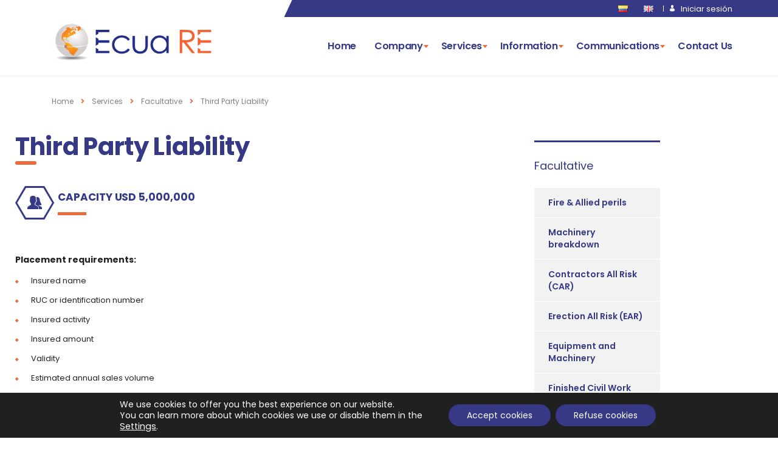

--- FILE ---
content_type: text/html; charset=UTF-8
request_url: https://www.ecuare.com/en/services2/facultative/third-party-liability/
body_size: 93176
content:
<!DOCTYPE html><html lang="en-GB" prefix="og: https://ogp.me/ns#"><head><meta charset="UTF-8"><meta name="viewport" content="width=device-width, initial-scale=1"><link rel="profile" href="https://gmpg.org/xfn/11"><link rel="pingback" href="https://www.ecuare.com/xmlrpc.php"><style>img:is([sizes="auto" i], [sizes^="auto," i]) { contain-intrinsic-size: 3000px 1500px }</style><link rel="alternate" href="https://www.ecuare.com/servicios/servicios-facultativos/responsabilidad-civil/" hreflang="es" /><link rel="alternate" href="https://www.ecuare.com/en/services2/facultative/third-party-liability/" hreflang="en" /><title>Third Party Liability - EcuaRe</title><meta name="description" content="Placement requirements:"/><meta name="robots" content="follow, index, max-snippet:-1, max-video-preview:-1, max-image-preview:large"/><link rel="canonical" href="https://www.ecuare.com/en/services2/facultative/third-party-liability/" /><meta property="og:locale" content="en_GB" /><meta property="og:type" content="article" /><meta property="og:title" content="Third Party Liability - EcuaRe" /><meta property="og:description" content="Placement requirements:" /><meta property="og:url" content="https://www.ecuare.com/en/services2/facultative/third-party-liability/" /><meta property="og:site_name" content="EcuaRe" /><meta property="og:updated_time" content="2022-06-06T17:59:24-05:00" /><meta property="og:image" content="https://www.ecuare.com/wp-content/uploads/2020/12/EcuaRe.jpg" /><meta property="og:image:secure_url" content="https://www.ecuare.com/wp-content/uploads/2020/12/EcuaRe.jpg" /><meta property="og:image:width" content="1200" /><meta property="og:image:height" content="630" /><meta property="og:image:alt" content="EcuaRe" /><meta property="og:image:type" content="image/jpeg" /><meta property="article:published_time" content="2020-11-27T13:58:50-05:00" /><meta property="article:modified_time" content="2022-06-06T17:59:24-05:00" /><meta name="twitter:card" content="summary_large_image" /><meta name="twitter:title" content="Third Party Liability - EcuaRe" /><meta name="twitter:description" content="Placement requirements:" /><meta name="twitter:image" content="https://www.ecuare.com/wp-content/uploads/2020/12/EcuaRe.jpg" /><meta name="twitter:label1" content="Time to read" /><meta name="twitter:data1" content="Less than a minute" /> <script type="application/ld+json" class="rank-math-schema">{"@context":"https://schema.org","@graph":[{"@type":"Place","@id":"https://www.ecuare.com/#place","address":{"@type":"PostalAddress","streetAddress":"Parque Empresarial Col\u00f3n Av. Rodrigo Ch\u00e1vez y Av. Juan Tanca Marengo","addressLocality":"Edif. Empresarial No. 3, oficina No. 5","addressCountry":"Ecuador"}},{"@type":["InsuranceAgency","Organization"],"@id":"https://www.ecuare.com/#organization","name":"EcuaRe","url":"https://www.ecuare.com","email":"info@ecuare.com","address":{"@type":"PostalAddress","streetAddress":"Parque Empresarial Col\u00f3n Av. Rodrigo Ch\u00e1vez y Av. Juan Tanca Marengo","addressLocality":"Edif. Empresarial No. 3, oficina No. 5","addressCountry":"Ecuador"},"logo":{"@type":"ImageObject","@id":"https://www.ecuare.com/#logo","url":"https://www.ecuare.com/test/wp-content/uploads/2020/12/EcuaRe.png","contentUrl":"https://www.ecuare.com/test/wp-content/uploads/2020/12/EcuaRe.png","caption":"EcuaRe","inLanguage":"en-GB","width":"1920","height":"1080"},"openingHours":["Monday,Tuesday,Wednesday,Thursday,Friday 09:00-17:00"],"location":{"@id":"https://www.ecuare.com/#place"},"image":{"@id":"https://www.ecuare.com/#logo"}},{"@type":"WebSite","@id":"https://www.ecuare.com/#website","url":"https://www.ecuare.com","name":"EcuaRe","publisher":{"@id":"https://www.ecuare.com/#organization"},"inLanguage":"en-GB"},{"@type":"ImageObject","@id":"https://www.ecuare.com/wp-content/uploads/2020/12/EcuaRe.jpg","url":"https://www.ecuare.com/wp-content/uploads/2020/12/EcuaRe.jpg","width":"1200","height":"630","caption":"EcuaRe","inLanguage":"en-GB"},{"@type":"WebPage","@id":"https://www.ecuare.com/en/services2/facultative/third-party-liability/#webpage","url":"https://www.ecuare.com/en/services2/facultative/third-party-liability/","name":"Third Party Liability - EcuaRe","datePublished":"2020-11-27T13:58:50-05:00","dateModified":"2022-06-06T17:59:24-05:00","isPartOf":{"@id":"https://www.ecuare.com/#website"},"primaryImageOfPage":{"@id":"https://www.ecuare.com/wp-content/uploads/2020/12/EcuaRe.jpg"},"inLanguage":"en-GB"},{"@type":"Person","@id":"https://www.ecuare.com/en/author/superadmin/","name":"EcuaRe","url":"https://www.ecuare.com/en/author/superadmin/","image":{"@type":"ImageObject","@id":"https://secure.gravatar.com/avatar/aa54eff268ddd08c7557c17ed16089a6f1d32378b84c5ba34da71ce6873d1263?s=96&amp;d=mm&amp;r=g","url":"https://secure.gravatar.com/avatar/aa54eff268ddd08c7557c17ed16089a6f1d32378b84c5ba34da71ce6873d1263?s=96&amp;d=mm&amp;r=g","caption":"EcuaRe","inLanguage":"en-GB"},"sameAs":["http://localhost/ecuare"],"worksFor":{"@id":"https://www.ecuare.com/#organization"}},{"@type":"Article","headline":"Third Party Liability - EcuaRe","datePublished":"2020-11-27T13:58:50-05:00","dateModified":"2022-06-06T17:59:24-05:00","author":{"@id":"https://www.ecuare.com/en/author/superadmin/","name":"EcuaRe"},"publisher":{"@id":"https://www.ecuare.com/#organization"},"description":"Placement requirements:","name":"Third Party Liability - EcuaRe","@id":"https://www.ecuare.com/en/services2/facultative/third-party-liability/#richSnippet","isPartOf":{"@id":"https://www.ecuare.com/en/services2/facultative/third-party-liability/#webpage"},"image":{"@id":"https://www.ecuare.com/wp-content/uploads/2020/12/EcuaRe.jpg"},"inLanguage":"en-GB","mainEntityOfPage":{"@id":"https://www.ecuare.com/en/services2/facultative/third-party-liability/#webpage"}}]}</script> <link rel='dns-prefetch' href='//fonts.googleapis.com' /><link rel="alternate" type="application/rss+xml" title="EcuaRe &raquo; Feed" href="https://www.ecuare.com/en/feed/" /><link rel="alternate" type="application/rss+xml" title="EcuaRe &raquo; Comments Feed" href="https://www.ecuare.com/en/comments/feed/" /> <script type="text/javascript">window._wpemojiSettings = {"baseUrl":"https:\/\/s.w.org\/images\/core\/emoji\/16.0.1\/72x72\/","ext":".png","svgUrl":"https:\/\/s.w.org\/images\/core\/emoji\/16.0.1\/svg\/","svgExt":".svg","source":{"concatemoji":"https:\/\/www.ecuare.com\/wp-includes\/js\/wp-emoji-release.min.js?ver=6.8.2"}};
/*! This file is auto-generated */
!function(s,n){var o,i,e;function c(e){try{var t={supportTests:e,timestamp:(new Date).valueOf()};sessionStorage.setItem(o,JSON.stringify(t))}catch(e){}}function p(e,t,n){e.clearRect(0,0,e.canvas.width,e.canvas.height),e.fillText(t,0,0);var t=new Uint32Array(e.getImageData(0,0,e.canvas.width,e.canvas.height).data),a=(e.clearRect(0,0,e.canvas.width,e.canvas.height),e.fillText(n,0,0),new Uint32Array(e.getImageData(0,0,e.canvas.width,e.canvas.height).data));return t.every(function(e,t){return e===a[t]})}function u(e,t){e.clearRect(0,0,e.canvas.width,e.canvas.height),e.fillText(t,0,0);for(var n=e.getImageData(16,16,1,1),a=0;a<n.data.length;a++)if(0!==n.data[a])return!1;return!0}function f(e,t,n,a){switch(t){case"flag":return n(e,"\ud83c\udff3\ufe0f\u200d\u26a7\ufe0f","\ud83c\udff3\ufe0f\u200b\u26a7\ufe0f")?!1:!n(e,"\ud83c\udde8\ud83c\uddf6","\ud83c\udde8\u200b\ud83c\uddf6")&&!n(e,"\ud83c\udff4\udb40\udc67\udb40\udc62\udb40\udc65\udb40\udc6e\udb40\udc67\udb40\udc7f","\ud83c\udff4\u200b\udb40\udc67\u200b\udb40\udc62\u200b\udb40\udc65\u200b\udb40\udc6e\u200b\udb40\udc67\u200b\udb40\udc7f");case"emoji":return!a(e,"\ud83e\udedf")}return!1}function g(e,t,n,a){var r="undefined"!=typeof WorkerGlobalScope&&self instanceof WorkerGlobalScope?new OffscreenCanvas(300,150):s.createElement("canvas"),o=r.getContext("2d",{willReadFrequently:!0}),i=(o.textBaseline="top",o.font="600 32px Arial",{});return e.forEach(function(e){i[e]=t(o,e,n,a)}),i}function t(e){var t=s.createElement("script");t.src=e,t.defer=!0,s.head.appendChild(t)}"undefined"!=typeof Promise&&(o="wpEmojiSettingsSupports",i=["flag","emoji"],n.supports={everything:!0,everythingExceptFlag:!0},e=new Promise(function(e){s.addEventListener("DOMContentLoaded",e,{once:!0})}),new Promise(function(t){var n=function(){try{var e=JSON.parse(sessionStorage.getItem(o));if("object"==typeof e&&"number"==typeof e.timestamp&&(new Date).valueOf()<e.timestamp+604800&&"object"==typeof e.supportTests)return e.supportTests}catch(e){}return null}();if(!n){if("undefined"!=typeof Worker&&"undefined"!=typeof OffscreenCanvas&&"undefined"!=typeof URL&&URL.createObjectURL&&"undefined"!=typeof Blob)try{var e="postMessage("+g.toString()+"("+[JSON.stringify(i),f.toString(),p.toString(),u.toString()].join(",")+"));",a=new Blob([e],{type:"text/javascript"}),r=new Worker(URL.createObjectURL(a),{name:"wpTestEmojiSupports"});return void(r.onmessage=function(e){c(n=e.data),r.terminate(),t(n)})}catch(e){}c(n=g(i,f,p,u))}t(n)}).then(function(e){for(var t in e)n.supports[t]=e[t],n.supports.everything=n.supports.everything&&n.supports[t],"flag"!==t&&(n.supports.everythingExceptFlag=n.supports.everythingExceptFlag&&n.supports[t]);n.supports.everythingExceptFlag=n.supports.everythingExceptFlag&&!n.supports.flag,n.DOMReady=!1,n.readyCallback=function(){n.DOMReady=!0}}).then(function(){return e}).then(function(){var e;n.supports.everything||(n.readyCallback(),(e=n.source||{}).concatemoji?t(e.concatemoji):e.wpemoji&&e.twemoji&&(t(e.twemoji),t(e.wpemoji)))}))}((window,document),window._wpemojiSettings);</script> <style id='wp-emoji-styles-inline-css' type='text/css'>img.wp-smiley, img.emoji {
display: inline !important;
border: none !important;
box-shadow: none !important;
height: 1em !important;
width: 1em !important;
margin: 0 0.07em !important;
vertical-align: -0.1em !important;
background: none !important;
padding: 0 !important;
}</style><style id='classic-theme-styles-inline-css' type='text/css'>/*! This file is auto-generated */
.wp-block-button__link{color:#fff;background-color:#32373c;border-radius:9999px;box-shadow:none;text-decoration:none;padding:calc(.667em + 2px) calc(1.333em + 2px);font-size:1.125em}.wp-block-file__button{background:#32373c;color:#fff;text-decoration:none}</style><style id='feedzy-rss-feeds-loop-style-inline-css' type='text/css'>.wp-block-feedzy-rss-feeds-loop{display:grid;gap:24px;grid-template-columns:repeat(1,1fr)}@media(min-width:782px){.wp-block-feedzy-rss-feeds-loop.feedzy-loop-columns-2,.wp-block-feedzy-rss-feeds-loop.feedzy-loop-columns-3,.wp-block-feedzy-rss-feeds-loop.feedzy-loop-columns-4,.wp-block-feedzy-rss-feeds-loop.feedzy-loop-columns-5{grid-template-columns:repeat(2,1fr)}}@media(min-width:960px){.wp-block-feedzy-rss-feeds-loop.feedzy-loop-columns-2{grid-template-columns:repeat(2,1fr)}.wp-block-feedzy-rss-feeds-loop.feedzy-loop-columns-3{grid-template-columns:repeat(3,1fr)}.wp-block-feedzy-rss-feeds-loop.feedzy-loop-columns-4{grid-template-columns:repeat(4,1fr)}.wp-block-feedzy-rss-feeds-loop.feedzy-loop-columns-5{grid-template-columns:repeat(5,1fr)}}.wp-block-feedzy-rss-feeds-loop .wp-block-image.is-style-rounded img{border-radius:9999px}.wp-block-feedzy-rss-feeds-loop .wp-block-image:has(:is(img:not([src]),img[src=""])){display:none}</style><style id='global-styles-inline-css' type='text/css'>:root{--wp--preset--aspect-ratio--square: 1;--wp--preset--aspect-ratio--4-3: 4/3;--wp--preset--aspect-ratio--3-4: 3/4;--wp--preset--aspect-ratio--3-2: 3/2;--wp--preset--aspect-ratio--2-3: 2/3;--wp--preset--aspect-ratio--16-9: 16/9;--wp--preset--aspect-ratio--9-16: 9/16;--wp--preset--color--black: #000000;--wp--preset--color--cyan-bluish-gray: #abb8c3;--wp--preset--color--white: #ffffff;--wp--preset--color--pale-pink: #f78da7;--wp--preset--color--vivid-red: #cf2e2e;--wp--preset--color--luminous-vivid-orange: #ff6900;--wp--preset--color--luminous-vivid-amber: #fcb900;--wp--preset--color--light-green-cyan: #7bdcb5;--wp--preset--color--vivid-green-cyan: #00d084;--wp--preset--color--pale-cyan-blue: #8ed1fc;--wp--preset--color--vivid-cyan-blue: #0693e3;--wp--preset--color--vivid-purple: #9b51e0;--wp--preset--gradient--vivid-cyan-blue-to-vivid-purple: linear-gradient(135deg,rgba(6,147,227,1) 0%,rgb(155,81,224) 100%);--wp--preset--gradient--light-green-cyan-to-vivid-green-cyan: linear-gradient(135deg,rgb(122,220,180) 0%,rgb(0,208,130) 100%);--wp--preset--gradient--luminous-vivid-amber-to-luminous-vivid-orange: linear-gradient(135deg,rgba(252,185,0,1) 0%,rgba(255,105,0,1) 100%);--wp--preset--gradient--luminous-vivid-orange-to-vivid-red: linear-gradient(135deg,rgba(255,105,0,1) 0%,rgb(207,46,46) 100%);--wp--preset--gradient--very-light-gray-to-cyan-bluish-gray: linear-gradient(135deg,rgb(238,238,238) 0%,rgb(169,184,195) 100%);--wp--preset--gradient--cool-to-warm-spectrum: linear-gradient(135deg,rgb(74,234,220) 0%,rgb(151,120,209) 20%,rgb(207,42,186) 40%,rgb(238,44,130) 60%,rgb(251,105,98) 80%,rgb(254,248,76) 100%);--wp--preset--gradient--blush-light-purple: linear-gradient(135deg,rgb(255,206,236) 0%,rgb(152,150,240) 100%);--wp--preset--gradient--blush-bordeaux: linear-gradient(135deg,rgb(254,205,165) 0%,rgb(254,45,45) 50%,rgb(107,0,62) 100%);--wp--preset--gradient--luminous-dusk: linear-gradient(135deg,rgb(255,203,112) 0%,rgb(199,81,192) 50%,rgb(65,88,208) 100%);--wp--preset--gradient--pale-ocean: linear-gradient(135deg,rgb(255,245,203) 0%,rgb(182,227,212) 50%,rgb(51,167,181) 100%);--wp--preset--gradient--electric-grass: linear-gradient(135deg,rgb(202,248,128) 0%,rgb(113,206,126) 100%);--wp--preset--gradient--midnight: linear-gradient(135deg,rgb(2,3,129) 0%,rgb(40,116,252) 100%);--wp--preset--font-size--small: 13px;--wp--preset--font-size--medium: 20px;--wp--preset--font-size--large: 36px;--wp--preset--font-size--x-large: 42px;--wp--preset--spacing--20: 0.44rem;--wp--preset--spacing--30: 0.67rem;--wp--preset--spacing--40: 1rem;--wp--preset--spacing--50: 1.5rem;--wp--preset--spacing--60: 2.25rem;--wp--preset--spacing--70: 3.38rem;--wp--preset--spacing--80: 5.06rem;--wp--preset--shadow--natural: 6px 6px 9px rgba(0, 0, 0, 0.2);--wp--preset--shadow--deep: 12px 12px 50px rgba(0, 0, 0, 0.4);--wp--preset--shadow--sharp: 6px 6px 0px rgba(0, 0, 0, 0.2);--wp--preset--shadow--outlined: 6px 6px 0px -3px rgba(255, 255, 255, 1), 6px 6px rgba(0, 0, 0, 1);--wp--preset--shadow--crisp: 6px 6px 0px rgba(0, 0, 0, 1);}:where(.is-layout-flex){gap: 0.5em;}:where(.is-layout-grid){gap: 0.5em;}body .is-layout-flex{display: flex;}.is-layout-flex{flex-wrap: wrap;align-items: center;}.is-layout-flex > :is(*, div){margin: 0;}body .is-layout-grid{display: grid;}.is-layout-grid > :is(*, div){margin: 0;}:where(.wp-block-columns.is-layout-flex){gap: 2em;}:where(.wp-block-columns.is-layout-grid){gap: 2em;}:where(.wp-block-post-template.is-layout-flex){gap: 1.25em;}:where(.wp-block-post-template.is-layout-grid){gap: 1.25em;}.has-black-color{color: var(--wp--preset--color--black) !important;}.has-cyan-bluish-gray-color{color: var(--wp--preset--color--cyan-bluish-gray) !important;}.has-white-color{color: var(--wp--preset--color--white) !important;}.has-pale-pink-color{color: var(--wp--preset--color--pale-pink) !important;}.has-vivid-red-color{color: var(--wp--preset--color--vivid-red) !important;}.has-luminous-vivid-orange-color{color: var(--wp--preset--color--luminous-vivid-orange) !important;}.has-luminous-vivid-amber-color{color: var(--wp--preset--color--luminous-vivid-amber) !important;}.has-light-green-cyan-color{color: var(--wp--preset--color--light-green-cyan) !important;}.has-vivid-green-cyan-color{color: var(--wp--preset--color--vivid-green-cyan) !important;}.has-pale-cyan-blue-color{color: var(--wp--preset--color--pale-cyan-blue) !important;}.has-vivid-cyan-blue-color{color: var(--wp--preset--color--vivid-cyan-blue) !important;}.has-vivid-purple-color{color: var(--wp--preset--color--vivid-purple) !important;}.has-black-background-color{background-color: var(--wp--preset--color--black) !important;}.has-cyan-bluish-gray-background-color{background-color: var(--wp--preset--color--cyan-bluish-gray) !important;}.has-white-background-color{background-color: var(--wp--preset--color--white) !important;}.has-pale-pink-background-color{background-color: var(--wp--preset--color--pale-pink) !important;}.has-vivid-red-background-color{background-color: var(--wp--preset--color--vivid-red) !important;}.has-luminous-vivid-orange-background-color{background-color: var(--wp--preset--color--luminous-vivid-orange) !important;}.has-luminous-vivid-amber-background-color{background-color: var(--wp--preset--color--luminous-vivid-amber) !important;}.has-light-green-cyan-background-color{background-color: var(--wp--preset--color--light-green-cyan) !important;}.has-vivid-green-cyan-background-color{background-color: var(--wp--preset--color--vivid-green-cyan) !important;}.has-pale-cyan-blue-background-color{background-color: var(--wp--preset--color--pale-cyan-blue) !important;}.has-vivid-cyan-blue-background-color{background-color: var(--wp--preset--color--vivid-cyan-blue) !important;}.has-vivid-purple-background-color{background-color: var(--wp--preset--color--vivid-purple) !important;}.has-black-border-color{border-color: var(--wp--preset--color--black) !important;}.has-cyan-bluish-gray-border-color{border-color: var(--wp--preset--color--cyan-bluish-gray) !important;}.has-white-border-color{border-color: var(--wp--preset--color--white) !important;}.has-pale-pink-border-color{border-color: var(--wp--preset--color--pale-pink) !important;}.has-vivid-red-border-color{border-color: var(--wp--preset--color--vivid-red) !important;}.has-luminous-vivid-orange-border-color{border-color: var(--wp--preset--color--luminous-vivid-orange) !important;}.has-luminous-vivid-amber-border-color{border-color: var(--wp--preset--color--luminous-vivid-amber) !important;}.has-light-green-cyan-border-color{border-color: var(--wp--preset--color--light-green-cyan) !important;}.has-vivid-green-cyan-border-color{border-color: var(--wp--preset--color--vivid-green-cyan) !important;}.has-pale-cyan-blue-border-color{border-color: var(--wp--preset--color--pale-cyan-blue) !important;}.has-vivid-cyan-blue-border-color{border-color: var(--wp--preset--color--vivid-cyan-blue) !important;}.has-vivid-purple-border-color{border-color: var(--wp--preset--color--vivid-purple) !important;}.has-vivid-cyan-blue-to-vivid-purple-gradient-background{background: var(--wp--preset--gradient--vivid-cyan-blue-to-vivid-purple) !important;}.has-light-green-cyan-to-vivid-green-cyan-gradient-background{background: var(--wp--preset--gradient--light-green-cyan-to-vivid-green-cyan) !important;}.has-luminous-vivid-amber-to-luminous-vivid-orange-gradient-background{background: var(--wp--preset--gradient--luminous-vivid-amber-to-luminous-vivid-orange) !important;}.has-luminous-vivid-orange-to-vivid-red-gradient-background{background: var(--wp--preset--gradient--luminous-vivid-orange-to-vivid-red) !important;}.has-very-light-gray-to-cyan-bluish-gray-gradient-background{background: var(--wp--preset--gradient--very-light-gray-to-cyan-bluish-gray) !important;}.has-cool-to-warm-spectrum-gradient-background{background: var(--wp--preset--gradient--cool-to-warm-spectrum) !important;}.has-blush-light-purple-gradient-background{background: var(--wp--preset--gradient--blush-light-purple) !important;}.has-blush-bordeaux-gradient-background{background: var(--wp--preset--gradient--blush-bordeaux) !important;}.has-luminous-dusk-gradient-background{background: var(--wp--preset--gradient--luminous-dusk) !important;}.has-pale-ocean-gradient-background{background: var(--wp--preset--gradient--pale-ocean) !important;}.has-electric-grass-gradient-background{background: var(--wp--preset--gradient--electric-grass) !important;}.has-midnight-gradient-background{background: var(--wp--preset--gradient--midnight) !important;}.has-small-font-size{font-size: var(--wp--preset--font-size--small) !important;}.has-medium-font-size{font-size: var(--wp--preset--font-size--medium) !important;}.has-large-font-size{font-size: var(--wp--preset--font-size--large) !important;}.has-x-large-font-size{font-size: var(--wp--preset--font-size--x-large) !important;}
:where(.wp-block-post-template.is-layout-flex){gap: 1.25em;}:where(.wp-block-post-template.is-layout-grid){gap: 1.25em;}
:where(.wp-block-columns.is-layout-flex){gap: 2em;}:where(.wp-block-columns.is-layout-grid){gap: 2em;}
:root :where(.wp-block-pullquote){font-size: 1.5em;line-height: 1.6;}</style><!-- <link rel='stylesheet' id='contact-form-7-css' href='https://www.ecuare.com/wp-content/plugins/contact-form-7/includes/css/styles.css?ver=6.1.4' type='text/css' media='all' /> --><!-- <link rel='stylesheet' id='stm-stm-css' href='https://www.ecuare.com/wp-content/uploads/stm_fonts/stm/stm.css?ver=1.0' type='text/css' media='all' /> --><!-- <link rel='stylesheet' id='rs-plugin-settings-css' href='https://www.ecuare.com/wp-content/plugins/revslider/public/assets/css/rs6.css?ver=6.2.22' type='text/css' media='all' /> -->
<link rel="stylesheet" type="text/css" href="//www.ecuare.com/wp-content/cache/wpfc-minified/7c33ofcq/60s28.css" media="all"/><style id='rs-plugin-settings-inline-css' type='text/css'>#rs-demo-id {}</style><!-- <link rel='stylesheet' id='stm-gdpr-styles-css' href='https://www.ecuare.com/wp-content/plugins/stm-gdpr-compliance/assets/css/styles.css?ver=6.8.2' type='text/css' media='all' /> --><!-- <link rel='stylesheet' id='bootstrap-css' href='https://www.ecuare.com/wp-content/themes/consulting/assets/css/bootstrap.min.css?ver=4.0.2' type='text/css' media='all' /> --><!-- <link rel='stylesheet' id='consulting-style-css' href='https://www.ecuare.com/wp-content/themes/consulting/style.css?ver=4.0.2' type='text/css' media='all' /> --><!-- <link rel='stylesheet' id='consulting-layout-css' href='https://www.ecuare.com/wp-content/themes/consulting/assets/css/layouts/layout_zurich/main.css?ver=4.0.2' type='text/css' media='all' /> -->
<link rel="stylesheet" type="text/css" href="//www.ecuare.com/wp-content/cache/wpfc-minified/femohyo2/60s28.css" media="all"/><style id='consulting-layout-inline-css' type='text/css'>.page_title{ background-repeat: no-repeat !important; background-image: url() !important; }.mtc, .mtc_h:hover{
color: #002e5b!important
}.stc, .stc_h:hover{
color: #ff636a!important
}.ttc, .ttc_h:hover{
color: #ff635a!important
}.mbc, .mbc_h:hover, .stm-search .stm_widget_search button{
background-color: #002e5b!important
}.sbc, .sbc_h:hover{
background-color: #ff636a!important
}.tbc, .tbc_h:hover{
background-color: #ff635a!important
}.mbdc, .mbdc_h:hover{
border-color: #002e5b!important
}.sbdc, .sbdc_h:hover{
border-color: #ff636a!important
}.tbdc, .tbdc_h:hover{
border-color: #ff635a!important
}</style><!-- <link rel='stylesheet' id='stm-skin-custom-generated-css' href='https://www.ecuare.com/wp-content/uploads/stm_uploads/skin-custom.css?ver=367867' type='text/css' media='all' /> --><!-- <link rel='stylesheet' id='child-style-css' href='https://www.ecuare.com/wp-content/themes/ecuare/style.css?ver=4.0.2' type='text/css' media='all' /> --><!-- <link rel='stylesheet' id='font-awesome-css' href='https://www.ecuare.com/wp-content/themes/consulting/assets/css/font-awesome.min.css?ver=4.0.2' type='text/css' media='all' /> --><!-- <link rel='stylesheet' id='select2-css' href='https://www.ecuare.com/wp-content/themes/consulting/assets/css/select2.min.css?ver=4.0.2' type='text/css' media='all' /> --><!-- <link rel='stylesheet' id='header_builder-css' href='https://www.ecuare.com/wp-content/themes/consulting/assets/css/header_builder.css?ver=4.0.2' type='text/css' media='all' /> --><!-- <link rel='stylesheet' id='consulting-global-styles-css' href='https://www.ecuare.com/wp-content/themes/consulting/assets/css/layouts/global_styles/main.css?ver=4.0.2' type='text/css' media='all' /> -->
<link rel="stylesheet" type="text/css" href="//www.ecuare.com/wp-content/cache/wpfc-minified/6v5gah2z/60s28.css" media="all"/><style id='consulting-global-styles-inline-css' type='text/css'>.elementor-widget-video .eicon-play {
border-color: #ea6c3d;
background-color: #ea6c3d;
}
.elementor-widget-wp-widget-nav_menu ul li,
.elementor-widget-wp-widget-nav_menu ul li a {
color: #353986;
}
.elementor-widget-wp-widget-nav_menu ul li.current-cat:hover>a,
.elementor-widget-wp-widget-nav_menu ul li.current-cat>a,
.elementor-widget-wp-widget-nav_menu ul li.current-menu-item:hover>a,
.elementor-widget-wp-widget-nav_menu ul li.current-menu-item>a,
.elementor-widget-wp-widget-nav_menu ul li.current_page_item:hover>a,
.elementor-widget-wp-widget-nav_menu ul li.current_page_item>a,
.elementor-widget-wp-widget-nav_menu ul li:hover>a {
border-left-color: #ea6c3d;
}
div.elementor-widget-button a.elementor-button,
div.elementor-widget-button .elementor-button {
background-color: #353986;
}
div.elementor-widget-button a.elementor-button:hover,
div.elementor-widget-button .elementor-button:hover {
background-color: #ea6c3d;
color: #353986;
}
.elementor-default .elementor-text-editor ul:not(.elementor-editor-element-settings) li:before,
.elementor-default .elementor-widget-text-editor ul:not(.elementor-editor-element-settings) li:before {
color: #ea6c3d;
}
.consulting_elementor_wrapper .elementor-tabs .elementor-tabs-content-wrapper .elementor-tab-mobile-title,
.consulting_elementor_wrapper .elementor-tabs .elementor-tabs-wrapper .elementor-tab-title {
background-color: #ea6c3d;
}
.consulting_elementor_wrapper .elementor-tabs .elementor-tabs-content-wrapper .elementor-tab-mobile-title,
.consulting_elementor_wrapper .elementor-tabs .elementor-tabs-wrapper .elementor-tab-title a {
color: #353986;
}
.consulting_elementor_wrapper .elementor-tabs .elementor-tabs-content-wrapper .elementor-tab-mobile-title.elementor-active,
.consulting_elementor_wrapper .elementor-tabs .elementor-tabs-wrapper .elementor-tab-title.elementor-active {
background-color: #353986;
}
.consulting_elementor_wrapper .elementor-tabs .elementor-tabs-content-wrapper .elementor-tab-mobile-title.elementor-active,
.consulting_elementor_wrapper .elementor-tabs .elementor-tabs-wrapper .elementor-tab-title.elementor-active a {
color: #ea6c3d;
}
.radial-progress .circle .mask .fill {
background-color: #ea6c3d;
}</style><!-- <link rel='stylesheet' id='stm_megamenu-css' href='https://www.ecuare.com/wp-content/themes/consulting/inc/megamenu/assets/css/megamenu.css?ver=6.8.2' type='text/css' media='all' /> --><!-- <link rel='stylesheet' id='elementor-frontend-css' href='https://www.ecuare.com/wp-content/plugins/elementor/assets/css/frontend.min.css?ver=3.34.1' type='text/css' media='all' /> -->
<link rel="stylesheet" type="text/css" href="//www.ecuare.com/wp-content/cache/wpfc-minified/clg0s86/60s28.css" media="all"/><style id='elementor-frontend-inline-css' type='text/css'>@media (min-width: 768px) {
.elementor-column-gap-default,
.elementor-column-gap-default .elementor-row .elementor-column {
padding: 0 15px
}
.elementor-column-gap-default .elementor-row {
margin: 0 -15px !important;
width: calc(100% + 30px) !important
}
.elementor-column-gap-default .elementor-row .elementor-column > .elementor-element-populated,
.elementor-column-gap-default .elementor-row .elementor-row .elementor-column:first-child:last-child {
padding: 0
}
.elementor-column-gap-default .elementor-row .elementor-row .elementor-column:first-child {
padding-left: 0
}
.elementor-column-gap-default .elementor-row .elementor-row .elementor-column:last-child {
padding-right: 0
}
}</style><!-- <link rel='stylesheet' id='feedzy-rss-feeds-elementor-css' href='https://www.ecuare.com/wp-content/plugins/feedzy-rss-feeds/css/feedzy-rss-feeds.css?ver=1' type='text/css' media='all' /> --><!-- <link rel='stylesheet' id='elementor-icons-css' href='https://www.ecuare.com/wp-content/plugins/elementor/assets/lib/eicons/css/elementor-icons.min.css?ver=5.45.0' type='text/css' media='all' /> -->
<link rel="stylesheet" type="text/css" href="//www.ecuare.com/wp-content/cache/wpfc-minified/qur3q77b/60s28.css" media="all"/><link rel='stylesheet' id='elementor-post-6881-css' href='https://www.ecuare.com/wp-content/uploads/elementor/css/post-6881.css?ver=1768335145' type='text/css' media='all' /><!-- <link rel='stylesheet' id='font-awesome-5-all-css' href='https://www.ecuare.com/wp-content/plugins/elementor/assets/lib/font-awesome/css/all.min.css?ver=3.34.1' type='text/css' media='all' /> --><!-- <link rel='stylesheet' id='font-awesome-4-shim-css' href='https://www.ecuare.com/wp-content/plugins/elementor/assets/lib/font-awesome/css/v4-shims.min.css?ver=3.34.1' type='text/css' media='all' /> --><!-- <link rel='stylesheet' id='widget-heading-css' href='https://www.ecuare.com/wp-content/plugins/elementor/assets/css/widget-heading.min.css?ver=3.34.1' type='text/css' media='all' /> -->
<link rel="stylesheet" type="text/css" href="//www.ecuare.com/wp-content/cache/wpfc-minified/m0vitljk/60sne.css" media="all"/><link rel='stylesheet' id='elementor-post-10528-css' href='https://www.ecuare.com/wp-content/uploads/elementor/css/post-10528.css?ver=1768371895' type='text/css' media='all' /><link rel='stylesheet' id='stm-google-fonts-css' href='//fonts.googleapis.com/css?family=Poppins%7CPoppins%3A300%2C700%2C400%2C500%2C600&#038;subset=latin%2Clatin-ext%2Cdevanagari&#038;ver=4.0.2' type='text/css' media='all' /><!-- <link rel='stylesheet' id='moove_gdpr_frontend-css' href='https://www.ecuare.com/wp-content/plugins/gdpr-cookie-compliance/dist/styles/gdpr-main-nf.css?ver=5.0.9' type='text/css' media='all' /> -->
<link rel="stylesheet" type="text/css" href="//www.ecuare.com/wp-content/cache/wpfc-minified/88yrbfk1/60s28.css" media="all"/><style id='moove_gdpr_frontend-inline-css' type='text/css'>#moove_gdpr_cookie_modal .moove-gdpr-modal-content .moove-gdpr-tab-main h3.tab-title, 
#moove_gdpr_cookie_modal .moove-gdpr-modal-content .moove-gdpr-tab-main span.tab-title,
#moove_gdpr_cookie_modal .moove-gdpr-modal-content .moove-gdpr-modal-left-content #moove-gdpr-menu li a, 
#moove_gdpr_cookie_modal .moove-gdpr-modal-content .moove-gdpr-modal-left-content #moove-gdpr-menu li button,
#moove_gdpr_cookie_modal .moove-gdpr-modal-content .moove-gdpr-modal-left-content .moove-gdpr-branding-cnt a,
#moove_gdpr_cookie_modal .moove-gdpr-modal-content .moove-gdpr-modal-footer-content .moove-gdpr-button-holder a.mgbutton, 
#moove_gdpr_cookie_modal .moove-gdpr-modal-content .moove-gdpr-modal-footer-content .moove-gdpr-button-holder button.mgbutton,
#moove_gdpr_cookie_modal .cookie-switch .cookie-slider:after, 
#moove_gdpr_cookie_modal .cookie-switch .slider:after, 
#moove_gdpr_cookie_modal .switch .cookie-slider:after, 
#moove_gdpr_cookie_modal .switch .slider:after,
#moove_gdpr_cookie_info_bar .moove-gdpr-info-bar-container .moove-gdpr-info-bar-content p, 
#moove_gdpr_cookie_info_bar .moove-gdpr-info-bar-container .moove-gdpr-info-bar-content p a,
#moove_gdpr_cookie_info_bar .moove-gdpr-info-bar-container .moove-gdpr-info-bar-content a.mgbutton, 
#moove_gdpr_cookie_info_bar .moove-gdpr-info-bar-container .moove-gdpr-info-bar-content button.mgbutton,
#moove_gdpr_cookie_modal .moove-gdpr-modal-content .moove-gdpr-tab-main .moove-gdpr-tab-main-content h1, 
#moove_gdpr_cookie_modal .moove-gdpr-modal-content .moove-gdpr-tab-main .moove-gdpr-tab-main-content h2, 
#moove_gdpr_cookie_modal .moove-gdpr-modal-content .moove-gdpr-tab-main .moove-gdpr-tab-main-content h3, 
#moove_gdpr_cookie_modal .moove-gdpr-modal-content .moove-gdpr-tab-main .moove-gdpr-tab-main-content h4, 
#moove_gdpr_cookie_modal .moove-gdpr-modal-content .moove-gdpr-tab-main .moove-gdpr-tab-main-content h5, 
#moove_gdpr_cookie_modal .moove-gdpr-modal-content .moove-gdpr-tab-main .moove-gdpr-tab-main-content h6,
#moove_gdpr_cookie_modal .moove-gdpr-modal-content.moove_gdpr_modal_theme_v2 .moove-gdpr-modal-title .tab-title,
#moove_gdpr_cookie_modal .moove-gdpr-modal-content.moove_gdpr_modal_theme_v2 .moove-gdpr-tab-main h3.tab-title, 
#moove_gdpr_cookie_modal .moove-gdpr-modal-content.moove_gdpr_modal_theme_v2 .moove-gdpr-tab-main span.tab-title,
#moove_gdpr_cookie_modal .moove-gdpr-modal-content.moove_gdpr_modal_theme_v2 .moove-gdpr-branding-cnt a {
font-weight: inherit				}
#moove_gdpr_cookie_modal,#moove_gdpr_cookie_info_bar,.gdpr_cookie_settings_shortcode_content{font-family:inherit}#moove_gdpr_save_popup_settings_button{background-color:#373737;color:#fff}#moove_gdpr_save_popup_settings_button:hover{background-color:#000}#moove_gdpr_cookie_info_bar .moove-gdpr-info-bar-container .moove-gdpr-info-bar-content a.mgbutton,#moove_gdpr_cookie_info_bar .moove-gdpr-info-bar-container .moove-gdpr-info-bar-content button.mgbutton{background-color:#353986}#moove_gdpr_cookie_modal .moove-gdpr-modal-content .moove-gdpr-modal-footer-content .moove-gdpr-button-holder a.mgbutton,#moove_gdpr_cookie_modal .moove-gdpr-modal-content .moove-gdpr-modal-footer-content .moove-gdpr-button-holder button.mgbutton,.gdpr_cookie_settings_shortcode_content .gdpr-shr-button.button-green{background-color:#353986;border-color:#353986}#moove_gdpr_cookie_modal .moove-gdpr-modal-content .moove-gdpr-modal-footer-content .moove-gdpr-button-holder a.mgbutton:hover,#moove_gdpr_cookie_modal .moove-gdpr-modal-content .moove-gdpr-modal-footer-content .moove-gdpr-button-holder button.mgbutton:hover,.gdpr_cookie_settings_shortcode_content .gdpr-shr-button.button-green:hover{background-color:#fff;color:#353986}#moove_gdpr_cookie_modal .moove-gdpr-modal-content .moove-gdpr-modal-close i,#moove_gdpr_cookie_modal .moove-gdpr-modal-content .moove-gdpr-modal-close span.gdpr-icon{background-color:#353986;border:1px solid #353986}#moove_gdpr_cookie_info_bar span.moove-gdpr-infobar-allow-all.focus-g,#moove_gdpr_cookie_info_bar span.moove-gdpr-infobar-allow-all:focus,#moove_gdpr_cookie_info_bar button.moove-gdpr-infobar-allow-all.focus-g,#moove_gdpr_cookie_info_bar button.moove-gdpr-infobar-allow-all:focus,#moove_gdpr_cookie_info_bar span.moove-gdpr-infobar-reject-btn.focus-g,#moove_gdpr_cookie_info_bar span.moove-gdpr-infobar-reject-btn:focus,#moove_gdpr_cookie_info_bar button.moove-gdpr-infobar-reject-btn.focus-g,#moove_gdpr_cookie_info_bar button.moove-gdpr-infobar-reject-btn:focus,#moove_gdpr_cookie_info_bar span.change-settings-button.focus-g,#moove_gdpr_cookie_info_bar span.change-settings-button:focus,#moove_gdpr_cookie_info_bar button.change-settings-button.focus-g,#moove_gdpr_cookie_info_bar button.change-settings-button:focus{-webkit-box-shadow:0 0 1px 3px #353986;-moz-box-shadow:0 0 1px 3px #353986;box-shadow:0 0 1px 3px #353986}#moove_gdpr_cookie_modal .moove-gdpr-modal-content .moove-gdpr-modal-close i:hover,#moove_gdpr_cookie_modal .moove-gdpr-modal-content .moove-gdpr-modal-close span.gdpr-icon:hover,#moove_gdpr_cookie_info_bar span[data-href]>u.change-settings-button{color:#353986}#moove_gdpr_cookie_modal .moove-gdpr-modal-content .moove-gdpr-modal-left-content #moove-gdpr-menu li.menu-item-selected a span.gdpr-icon,#moove_gdpr_cookie_modal .moove-gdpr-modal-content .moove-gdpr-modal-left-content #moove-gdpr-menu li.menu-item-selected button span.gdpr-icon{color:inherit}#moove_gdpr_cookie_modal .moove-gdpr-modal-content .moove-gdpr-modal-left-content #moove-gdpr-menu li a span.gdpr-icon,#moove_gdpr_cookie_modal .moove-gdpr-modal-content .moove-gdpr-modal-left-content #moove-gdpr-menu li button span.gdpr-icon{color:inherit}#moove_gdpr_cookie_modal .gdpr-acc-link{line-height:0;font-size:0;color:transparent;position:absolute}#moove_gdpr_cookie_modal .moove-gdpr-modal-content .moove-gdpr-modal-close:hover i,#moove_gdpr_cookie_modal .moove-gdpr-modal-content .moove-gdpr-modal-left-content #moove-gdpr-menu li a,#moove_gdpr_cookie_modal .moove-gdpr-modal-content .moove-gdpr-modal-left-content #moove-gdpr-menu li button,#moove_gdpr_cookie_modal .moove-gdpr-modal-content .moove-gdpr-modal-left-content #moove-gdpr-menu li button i,#moove_gdpr_cookie_modal .moove-gdpr-modal-content .moove-gdpr-modal-left-content #moove-gdpr-menu li a i,#moove_gdpr_cookie_modal .moove-gdpr-modal-content .moove-gdpr-tab-main .moove-gdpr-tab-main-content a:hover,#moove_gdpr_cookie_info_bar.moove-gdpr-dark-scheme .moove-gdpr-info-bar-container .moove-gdpr-info-bar-content a.mgbutton:hover,#moove_gdpr_cookie_info_bar.moove-gdpr-dark-scheme .moove-gdpr-info-bar-container .moove-gdpr-info-bar-content button.mgbutton:hover,#moove_gdpr_cookie_info_bar.moove-gdpr-dark-scheme .moove-gdpr-info-bar-container .moove-gdpr-info-bar-content a:hover,#moove_gdpr_cookie_info_bar.moove-gdpr-dark-scheme .moove-gdpr-info-bar-container .moove-gdpr-info-bar-content button:hover,#moove_gdpr_cookie_info_bar.moove-gdpr-dark-scheme .moove-gdpr-info-bar-container .moove-gdpr-info-bar-content span.change-settings-button:hover,#moove_gdpr_cookie_info_bar.moove-gdpr-dark-scheme .moove-gdpr-info-bar-container .moove-gdpr-info-bar-content button.change-settings-button:hover,#moove_gdpr_cookie_info_bar.moove-gdpr-dark-scheme .moove-gdpr-info-bar-container .moove-gdpr-info-bar-content u.change-settings-button:hover,#moove_gdpr_cookie_info_bar span[data-href]>u.change-settings-button,#moove_gdpr_cookie_info_bar.moove-gdpr-dark-scheme .moove-gdpr-info-bar-container .moove-gdpr-info-bar-content a.mgbutton.focus-g,#moove_gdpr_cookie_info_bar.moove-gdpr-dark-scheme .moove-gdpr-info-bar-container .moove-gdpr-info-bar-content button.mgbutton.focus-g,#moove_gdpr_cookie_info_bar.moove-gdpr-dark-scheme .moove-gdpr-info-bar-container .moove-gdpr-info-bar-content a.focus-g,#moove_gdpr_cookie_info_bar.moove-gdpr-dark-scheme .moove-gdpr-info-bar-container .moove-gdpr-info-bar-content button.focus-g,#moove_gdpr_cookie_info_bar.moove-gdpr-dark-scheme .moove-gdpr-info-bar-container .moove-gdpr-info-bar-content a.mgbutton:focus,#moove_gdpr_cookie_info_bar.moove-gdpr-dark-scheme .moove-gdpr-info-bar-container .moove-gdpr-info-bar-content button.mgbutton:focus,#moove_gdpr_cookie_info_bar.moove-gdpr-dark-scheme .moove-gdpr-info-bar-container .moove-gdpr-info-bar-content a:focus,#moove_gdpr_cookie_info_bar.moove-gdpr-dark-scheme .moove-gdpr-info-bar-container .moove-gdpr-info-bar-content button:focus,#moove_gdpr_cookie_info_bar.moove-gdpr-dark-scheme .moove-gdpr-info-bar-container .moove-gdpr-info-bar-content span.change-settings-button.focus-g,span.change-settings-button:focus,button.change-settings-button.focus-g,button.change-settings-button:focus,#moove_gdpr_cookie_info_bar.moove-gdpr-dark-scheme .moove-gdpr-info-bar-container .moove-gdpr-info-bar-content u.change-settings-button.focus-g,#moove_gdpr_cookie_info_bar.moove-gdpr-dark-scheme .moove-gdpr-info-bar-container .moove-gdpr-info-bar-content u.change-settings-button:focus{color:#353986}#moove_gdpr_cookie_modal .moove-gdpr-branding.focus-g span,#moove_gdpr_cookie_modal .moove-gdpr-modal-content .moove-gdpr-tab-main a.focus-g,#moove_gdpr_cookie_modal .moove-gdpr-modal-content .moove-gdpr-tab-main .gdpr-cd-details-toggle.focus-g{color:#353986}#moove_gdpr_cookie_modal.gdpr_lightbox-hide{display:none}</style><!-- <link rel='stylesheet' id='elementor-gf-local-roboto-css' href='https://www.ecuare.com/wp-content/uploads/elementor/google-fonts/css/roboto.css?ver=1742501105' type='text/css' media='all' /> --><!-- <link rel='stylesheet' id='elementor-gf-local-robotoslab-css' href='https://www.ecuare.com/wp-content/uploads/elementor/google-fonts/css/robotoslab.css?ver=1742501115' type='text/css' media='all' /> --><!-- <link rel='stylesheet' id='elementor-gf-local-poppins-css' href='https://www.ecuare.com/wp-content/uploads/elementor/google-fonts/css/poppins.css?ver=1742501585' type='text/css' media='all' /> -->
<link rel="stylesheet" type="text/css" href="//www.ecuare.com/wp-content/cache/wpfc-minified/895z02id/60s28.css" media="all"/> <script src='//www.ecuare.com/wp-content/cache/wpfc-minified/euq2wh84/60s28.js' type="text/javascript"></script>
<!-- <script type="text/javascript" src="https://www.ecuare.com/wp-includes/js/jquery/jquery.min.js?ver=3.7.1" id="jquery-core-js"></script> --> <link rel="https://api.w.org/" href="https://www.ecuare.com/wp-json/" /><link rel="alternate" title="JSON" type="application/json" href="https://www.ecuare.com/wp-json/wp/v2/pages/10528" /><link rel="EditURI" type="application/rsd+xml" title="RSD" href="https://www.ecuare.com/xmlrpc.php?rsd" /><meta name="generator" content="WordPress 6.8.2" /><link rel='shortlink' href='https://www.ecuare.com/?p=10528' /><link rel="alternate" title="oEmbed (JSON)" type="application/json+oembed" href="https://www.ecuare.com/wp-json/oembed/1.0/embed?url=https%3A%2F%2Fwww.ecuare.com%2Fen%2Fservices2%2Ffacultative%2Fthird-party-liability%2F&#038;lang=en" /><link rel="alternate" title="oEmbed (XML)" type="text/xml+oembed" href="https://www.ecuare.com/wp-json/oembed/1.0/embed?url=https%3A%2F%2Fwww.ecuare.com%2Fen%2Fservices2%2Ffacultative%2Fthird-party-liability%2F&#038;format=xml&#038;lang=en" /><style type="text/css">.feedzy-rss-link-icon:after {
content: url("https://www.ecuare.com/wp-content/plugins/feedzy-rss-feeds/img/external-link.png");
margin-left: 3px;
}</style> <script type="text/javascript">var ajaxurl = 'https://www.ecuare.com/wp-admin/admin-ajax.php';
var stm_ajax_load_events = '5db377a572';
var stm_ajax_load_portfolio = '874a7a6acc';
var stm_ajax_add_event_member_sc = '396e4cfe55';
var stm_custom_register = '9b53c8a601';
var stm_get_prices = '4bb3aa3b4e';
var stm_get_history = '3b88e41297';
var consulting_install_plugin = '872bae40bd';
var stm_ajax_add_review = '9cdf9aca1a';</script> <meta name="generator" content="Elementor 3.34.1; features: additional_custom_breakpoints; settings: css_print_method-external, google_font-enabled, font_display-auto"><style>.e-con.e-parent:nth-of-type(n+4):not(.e-lazyloaded):not(.e-no-lazyload),
.e-con.e-parent:nth-of-type(n+4):not(.e-lazyloaded):not(.e-no-lazyload) * {
background-image: none !important;
}
@media screen and (max-height: 1024px) {
.e-con.e-parent:nth-of-type(n+3):not(.e-lazyloaded):not(.e-no-lazyload),
.e-con.e-parent:nth-of-type(n+3):not(.e-lazyloaded):not(.e-no-lazyload) * {
background-image: none !important;
}
}
@media screen and (max-height: 640px) {
.e-con.e-parent:nth-of-type(n+2):not(.e-lazyloaded):not(.e-no-lazyload),
.e-con.e-parent:nth-of-type(n+2):not(.e-lazyloaded):not(.e-no-lazyload) * {
background-image: none !important;
}
}</style><meta name="generator" content="Powered by Slider Revolution 6.2.22 - responsive, Mobile-Friendly Slider Plugin for WordPress with comfortable drag and drop interface." />  <script async src="https://www.googletagmanager.com/gtag/js?id=G-3LWTJK3VXD"></script> <script>window.dataLayer = window.dataLayer || [];
function gtag(){dataLayer.push(arguments);}
gtag('js', new Date());
gtag('config', 'G-3LWTJK3VXD');</script> <link rel="icon" href="https://www.ecuare.com/wp-content/uploads/2019/09/cropped-favicon-32x32.png" sizes="32x32" /><link rel="icon" href="https://www.ecuare.com/wp-content/uploads/2019/09/cropped-favicon-192x192.png" sizes="192x192" /><link rel="apple-touch-icon" href="https://www.ecuare.com/wp-content/uploads/2019/09/cropped-favicon-180x180.png" /><meta name="msapplication-TileImage" content="https://www.ecuare.com/wp-content/uploads/2019/09/cropped-favicon-270x270.png" /><style type="text/css" title="dynamic-css" class="options-output">body,
body .vc_general.vc_btn3 small,
.default_widgets .widget.widget_nav_menu ul li .children li,
.default_widgets .widget.widget_categories ul li .children li,
.default_widgets .widget.widget_product_categories ul li .children li,
.stm_sidebar .widget.widget_nav_menu ul li .children li,
.stm_sidebar .widget.widget_categories ul li .children li,
.stm_sidebar .widget.widget_product_categories ul li .children li,
.shop_widgets .widget.widget_nav_menu ul li .children li,
.shop_widgets .widget.widget_categories ul li .children li,
.shop_widgets .widget.widget_product_categories ul li .children li,
body.header_style_4 .header_top .icon_text .text strong{font-family:Poppins;}.elementor-progress-text, .elementor-tab-title a, .consulting_heading_font,.elementor-widget-wp-widget-nav_menu ul li, .elementor-button-text, .elementor-tab-title h1, .h1,
h2, .h2,
h3, .h3,
h4, .h4,
h5, .h5,
h6, .h6,
.top_nav .top_nav_wrapper > ul,
.top_nav .icon_text strong,
.stm_testimonials .item .testimonial-info .testimonial-text .name,
.stats_counter .counter_title,
.stm_contact .stm_contact_info .stm_contact_job,
.vacancy_table_wr .vacancy_table thead th,
.testimonials_carousel .testimonial .info .position,
.testimonials_carousel .testimonial .info .company,
.stm_gmap_wrapper .gmap_addresses .addresses .item .title,
.company_history > ul > li .year,
.stm_contacts_widget,
.stm_works_wr.grid .stm_works .item .item_wr .title,
.stm_works_wr.grid_with_filter .stm_works .item .info .title,
body .vc_general.vc_btn3,
.consulting-rev-title,
.consulting-rev-title-2,
.consulting-rev-title-3,
.consulting-rev-text,
body .vc_tta-container .vc_tta.vc_general.vc_tta-tabs.theme_style .vc_tta-tabs-container .vc_tta-tabs-list .vc_tta-tab a,
strong, b,
.button,
.woocommerce a.button,
.woocommerce button.button,
.woocommerce input.button,
.woocommerce-cart .wc-proceed-to-checkout a.checkout-button,
.woocommerce input.button.alt,
.request_callback p,
ul.comment-list .comment .comment-author,
.page-numbers .page-numbers,
#footer .footer_widgets .widget.widget_recent_entries ul li a,
.default_widgets .widget.widget_nav_menu ul li,
.default_widgets .widget.widget_categories ul li,
.default_widgets .widget.widget_product_categories ul li,
.stm_sidebar .widget.widget_nav_menu ul li, .stm_sidebar .widget.widget_categories ul li,
.stm_sidebar .widget.widget_product_categories ul li,
.shop_widgets .widget.widget_nav_menu ul li,
.shop_widgets .widget.widget_categories ul li,
.shop_widgets .widget.widget_product_categories ul li,
.default_widgets .widget.widget_recent_entries ul li a,
.stm_sidebar .widget.widget_recent_entries ul li a,
.shop_widgets .widget.widget_recent_entries ul li a,
.staff_bottom_wr .staff_bottom .infos .info,
.woocommerce .widget_price_filter .price_slider_amount .button,
.woocommerce ul.product_list_widget li .product-title,
.woocommerce ul.products li.product .price,
.woocommerce a.added_to_cart,
.woocommerce div.product .woocommerce-tabs ul.tabs li a,
.woocommerce div.product form.cart .variations label,
.woocommerce table.shop_table th,
.woocommerce-cart table.cart th.product-name a,
.woocommerce-cart table.cart td.product-name a,
.woocommerce-cart table.cart th .amount,
.woocommerce-cart table.cart td .amount,
.stm_services .item .item_wr .content .read_more,
.staff_list ul li .staff_info .staff_department,
.stm_partner.style_2 .stm_partner_content .position,
.wpb_text_column ul li,
.comment-body .comment-text ul li,
body.header_style_4 .header_top .icon_text.big .text strong,
.info_box .read_more,
.stm_services_tabs .service_tab_item .service_name,
.stm_services_tabs .services_categories ul li a,
.stm_services_tabs .service_tab_item .service_cost,
.vc_custom_heading .subtitle,
.stm_gmap_wrapper .gmap_addresses .addresses .item .title,
.info_box h4,
.testimonials_carousel.style_2 .item .testimonial-info .testimonial-text .name,
.staff_carousel_item .staff_department,
body.header_style_5 .header_top .info-text strong,
.stm_works_wr.grid_2.style_1 .stm_works .item .item_wr .title,
.stm_works_wr.grid_2.style_2 .stm_works .item .item_wr .title,
.stm_works_wr.grid_with_filter.style_1 .stm_works .item .item_wr .title,
.stm_works_wr.grid_with_filter.style_2 .stm_works .item .item_wr .title,
body.header_style_7 .side_nav .main_menu_nav > li > a,
body.header_style_7 .side_nav .main_menu_nav > li ul li a,
body.header_style_5 .header_top .info-text b{font-family:Poppins;}</style></head><body data-rsssl=1 class="wp-singular page-template-default page page-id-10528 page-child parent-pageid-9521 wp-theme-consulting wp-child-theme-ecuare site_layout_zurich  header_style_6 sticky_menu elementor-default elementor-kit-6881 elementor-page elementor-page-10528"><div id="wrapper"><div id="fullpage" class="content_wrapper"><header id="header"><div class="top_bar"><div class="container"><div class="languages-pl"><li class="lang-item lang-item-124 lang-item-es lang-item-first"><a lang="es-EC" hreflang="es-EC" href="https://www.ecuare.com/servicios/servicios-facultativos/responsabilidad-civil/"><img src="[data-uri]" alt="Español" width="16" height="11" style="width: 16px; height: 11px;" /></a></li><li class="lang-item lang-item-127 lang-item-en current-lang"><a lang="en-GB" hreflang="en-GB" href="https://www.ecuare.com/en/services2/facultative/third-party-liability/" aria-current="true"><img src="[data-uri]" alt="English" width="16" height="11" style="width: 16px; height: 11px;" /></a></li></div><ul class="top_bar_contacts"><li> <i class="stm-glob-man-user"></i><div class="top_bar_contacts_text"> <a class="" href="https://servicios.ecuare.com/" target="_blank"> Iniciar sesión</a></div></li></ul></div></div><div class="header_top clearfix"><div class="container"><div class="header_top_wrapper"><div class="logo media-left media-middle"> <a href="https://www.ecuare.com/en/home/"><img
src="https://www.ecuare.com/wp-content/uploads/2025/08/EcuaRE.png"
style="width: px; height: px;"
alt="EcuaRe"/></a></div><div class="top_nav media-body media-middle"><div class="top_nav_wrapper clearfix"><ul id="menu-ecuareeng" class="main_menu_nav"><li id="menu-item-9311" class="menu-item menu-item-type-post_type menu-item-object-page menu-item-home menu-item-9311"><a href="https://www.ecuare.com/en/home/">Home</a></li><li id="menu-item-9355" class="menu-item menu-item-type-post_type menu-item-object-page menu-item-has-children menu-item-9355"><a href="https://www.ecuare.com/en/history/">Company</a><ul class="sub-menu"><li id="menu-item-14758" class="menu-item menu-item-type-custom menu-item-object-custom menu-item-has-children menu-item-14758 stm_col_width_default stm_mega_cols_inside_default stm_mega_col_width_banner_default"><a href="#">Who We Are</a><ul class="sub-menu"><li id="menu-item-9356" class="menu-item menu-item-type-post_type menu-item-object-page menu-item-9356 stm_mega_second_col_width_default"><a href="https://www.ecuare.com/en/history/">History</a></li><li id="menu-item-14759" class="menu-item menu-item-type-custom menu-item-object-custom menu-item-has-children menu-item-14759 stm_mega_second_col_width_default"><a href="#">Institutional Presentation</a><ul class="sub-menu"><li id="menu-item-14760" class="menu-item menu-item-type-custom menu-item-object-custom menu-item-14760"><a href="https://www.ecuare.com/wp-content/uploads/2024/10/PRESENTACION-ECUARE-INGLES-CIFRAS-DIC-2023.pdf">English</a></li><li id="menu-item-14761" class="menu-item menu-item-type-custom menu-item-object-custom menu-item-14761"><a href="https://www.ecuare.com/wp-content/uploads/2024/10/PRESENTACION-ECUARE-CIFRAS-A-DIC-2023.pdf">Spanish</a></li></ul></li></ul></li><li id="menu-item-9360" class="menu-item menu-item-type-post_type menu-item-object-page menu-item-9360 stm_col_width_default stm_mega_cols_inside_default stm_mega_col_width_banner_default"><a href="https://www.ecuare.com/en/mission-and-vision/">Mission, Vision and Values</a></li><li id="menu-item-9359" class="menu-item menu-item-type-post_type menu-item-object-page menu-item-9359 stm_col_width_default stm_mega_cols_inside_default stm_mega_col_width_banner_default"><a href="https://www.ecuare.com/en/shareholders/">Shareholders</a></li><li id="menu-item-9358" class="menu-item menu-item-type-post_type menu-item-object-page menu-item-9358 stm_col_width_default stm_mega_cols_inside_default stm_mega_col_width_banner_default"><a href="https://www.ecuare.com/en/administration/">Administration</a></li><li id="menu-item-9357" class="menu-item menu-item-type-post_type menu-item-object-page menu-item-9357 stm_col_width_default stm_mega_cols_inside_default stm_mega_col_width_banner_default"><a href="https://www.ecuare.com/en/join-us/">Join Us</a></li></ul></li><li id="menu-item-9552" class="menu-item menu-item-type-post_type menu-item-object-page current-page-ancestor menu-item-has-children menu-item-9552"><a href="https://www.ecuare.com/en/services2/">Services</a><ul class="sub-menu"><li id="menu-item-9553" class="menu-item menu-item-type-post_type menu-item-object-page current-page-ancestor menu-item-9553 stm_col_width_default stm_mega_cols_inside_default stm_mega_col_width_banner_default"><a href="https://www.ecuare.com/en/services2/facultative/">Facultative</a></li><li id="menu-item-9554" class="menu-item menu-item-type-post_type menu-item-object-page menu-item-9554 stm_col_width_default stm_mega_cols_inside_default stm_mega_col_width_banner_default"><a href="https://www.ecuare.com/en/services2/treaties/">Treaties</a></li></ul></li><li id="menu-item-7448" class="menu-item menu-item-type-custom menu-item-object-custom menu-item-has-children menu-item-7448"><a href="#">Information</a><ul class="sub-menu"><li id="menu-item-10697" class="menu-item menu-item-type-post_type menu-item-object-page menu-item-has-children menu-item-10697 stm_col_width_default stm_mega_cols_inside_default stm_mega_col_width_banner_default"><a href="https://www.ecuare.com/en/financial-information/">Financial Information</a><ul class="sub-menu"><li id="menu-item-10698" class="menu-item menu-item-type-post_type menu-item-object-page menu-item-10698 stm_mega_second_col_width_default"><a href="https://www.ecuare.com/en/financial-information/">Financial Statements</a></li><li id="menu-item-10699" class="menu-item menu-item-type-custom menu-item-object-custom menu-item-10699 stm_mega_second_col_width_default"><a href="https://www.ecuare.com/en/financial-information/#Key-Figures">Key Figures</a></li></ul></li><li id="menu-item-10791" class="menu-item menu-item-type-custom menu-item-object-custom menu-item-has-children menu-item-10791 stm_col_width_default stm_mega_cols_inside_default stm_mega_col_width_banner_default"><a href="#">Corporate Governance</a><ul class="sub-menu"><li id="menu-item-10792" class="menu-item menu-item-type-post_type menu-item-object-page menu-item-10792 stm_mega_second_col_width_default"><a href="https://www.ecuare.com/en/key-figures/">Key Figures</a></li></ul></li><li id="menu-item-9988" class="menu-item menu-item-type-post_type menu-item-object-page menu-item-9988 stm_col_width_default stm_mega_cols_inside_default stm_mega_col_width_banner_default"><a href="https://www.ecuare.com/en/customers/">Customers</a></li><li id="menu-item-10027" class="menu-item menu-item-type-post_type menu-item-object-page menu-item-10027 stm_col_width_default stm_mega_cols_inside_default stm_mega_col_width_banner_default"><a href="https://www.ecuare.com/en/retrocession/">Retrocession</a></li><li id="menu-item-9418" class="menu-item menu-item-type-post_type menu-item-object-page menu-item-9418 stm_col_width_default stm_mega_cols_inside_default stm_mega_col_width_banner_default"><a href="https://www.ecuare.com/en/rating/">Rating</a></li></ul></li><li id="menu-item-7449" class="menu-item menu-item-type-custom menu-item-object-custom menu-item-has-children menu-item-7449"><a href="#">Communications</a><ul class="sub-menu"><li id="menu-item-11220" class="menu-item menu-item-type-post_type menu-item-object-page menu-item-11220 stm_col_width_default stm_mega_cols_inside_default stm_mega_col_width_banner_default"><a href="https://www.ecuare.com/en/news/">News</a></li><li id="menu-item-9924" class="menu-item menu-item-type-post_type menu-item-object-page menu-item-has-children menu-item-9924 stm_col_width_default stm_mega_cols_inside_default stm_mega_col_width_banner_default"><a href="https://www.ecuare.com/en/faqs-2/">Frequently Asked Questions</a><ul class="sub-menu"><li id="menu-item-9925" class="menu-item menu-item-type-post_type menu-item-object-page menu-item-9925 stm_mega_second_col_width_default"><a href="https://www.ecuare.com/en/faqs-2/">FAQs</a></li><li id="menu-item-10107" class="menu-item menu-item-type-post_type menu-item-object-page menu-item-10107 stm_mega_second_col_width_default"><a href="https://www.ecuare.com/en/glossary/">Glossary</a></li></ul></li></ul></li><li id="menu-item-9407" class="menu-item menu-item-type-post_type menu-item-object-page menu-item-9407"><a href="https://www.ecuare.com/en/contact-us/">Contact Us</a></li><li id="menu-item-11611-es" class="lang-item lang-item-124 lang-item-es lang-item-first menu-item menu-item-type-custom menu-item-object-custom menu-item-11611-es"><a href="https://www.ecuare.com/servicios/servicios-facultativos/responsabilidad-civil/" hreflang="es-EC" lang="es-EC"><img src="[data-uri]" alt="Español" width="16" height="11" style="width: 16px; height: 11px;" /></a></li><li id="menu-item-11611-en" class="lang-item lang-item-127 lang-item-en current-lang menu-item menu-item-type-custom menu-item-object-custom menu-item-11611-en"><a href="https://www.ecuare.com/en/services2/facultative/third-party-liability/" hreflang="en-GB" lang="en-GB"><img src="[data-uri]" alt="English" width="16" height="11" style="width: 16px; height: 11px;" /></a></li></ul></div></div></div></div></div><div class="mobile_header"><div class="logo_wrapper clearfix"><div class="logo"> <a href="https://www.ecuare.com/en/home/"><img
src="https://www.ecuare.com/wp-content/uploads/2025/08/EcuaRE.png"
style="width: px; height: px;"
alt="EcuaRe"/></a></div><div id="menu_toggle"> <button></button></div></div><div class="header_info"><div class="top_nav_mobile"><ul id="menu-ecuareeng-1" class="main_menu_nav"><li class="menu-item menu-item-type-post_type menu-item-object-page menu-item-home menu-item-9311"><a href="https://www.ecuare.com/en/home/">Home</a></li><li class="menu-item menu-item-type-post_type menu-item-object-page menu-item-has-children menu-item-9355"><a href="https://www.ecuare.com/en/history/">Company</a><ul class="sub-menu"><li class="menu-item menu-item-type-custom menu-item-object-custom menu-item-has-children menu-item-14758 stm_col_width_default stm_mega_cols_inside_default stm_mega_col_width_banner_default"><a href="#">Who We Are</a><ul class="sub-menu"><li class="menu-item menu-item-type-post_type menu-item-object-page menu-item-9356 stm_mega_second_col_width_default"><a href="https://www.ecuare.com/en/history/">History</a></li><li class="menu-item menu-item-type-custom menu-item-object-custom menu-item-has-children menu-item-14759 stm_mega_second_col_width_default"><a href="#">Institutional Presentation</a><ul class="sub-menu"><li class="menu-item menu-item-type-custom menu-item-object-custom menu-item-14760"><a href="https://www.ecuare.com/wp-content/uploads/2024/10/PRESENTACION-ECUARE-INGLES-CIFRAS-DIC-2023.pdf">English</a></li><li class="menu-item menu-item-type-custom menu-item-object-custom menu-item-14761"><a href="https://www.ecuare.com/wp-content/uploads/2024/10/PRESENTACION-ECUARE-CIFRAS-A-DIC-2023.pdf">Spanish</a></li></ul></li></ul></li><li class="menu-item menu-item-type-post_type menu-item-object-page menu-item-9360 stm_col_width_default stm_mega_cols_inside_default stm_mega_col_width_banner_default"><a href="https://www.ecuare.com/en/mission-and-vision/">Mission, Vision and Values</a></li><li class="menu-item menu-item-type-post_type menu-item-object-page menu-item-9359 stm_col_width_default stm_mega_cols_inside_default stm_mega_col_width_banner_default"><a href="https://www.ecuare.com/en/shareholders/">Shareholders</a></li><li class="menu-item menu-item-type-post_type menu-item-object-page menu-item-9358 stm_col_width_default stm_mega_cols_inside_default stm_mega_col_width_banner_default"><a href="https://www.ecuare.com/en/administration/">Administration</a></li><li class="menu-item menu-item-type-post_type menu-item-object-page menu-item-9357 stm_col_width_default stm_mega_cols_inside_default stm_mega_col_width_banner_default"><a href="https://www.ecuare.com/en/join-us/">Join Us</a></li></ul></li><li class="menu-item menu-item-type-post_type menu-item-object-page current-page-ancestor menu-item-has-children menu-item-9552"><a href="https://www.ecuare.com/en/services2/">Services</a><ul class="sub-menu"><li class="menu-item menu-item-type-post_type menu-item-object-page current-page-ancestor menu-item-9553 stm_col_width_default stm_mega_cols_inside_default stm_mega_col_width_banner_default"><a href="https://www.ecuare.com/en/services2/facultative/">Facultative</a></li><li class="menu-item menu-item-type-post_type menu-item-object-page menu-item-9554 stm_col_width_default stm_mega_cols_inside_default stm_mega_col_width_banner_default"><a href="https://www.ecuare.com/en/services2/treaties/">Treaties</a></li></ul></li><li class="menu-item menu-item-type-custom menu-item-object-custom menu-item-has-children menu-item-7448"><a href="#">Information</a><ul class="sub-menu"><li class="menu-item menu-item-type-post_type menu-item-object-page menu-item-has-children menu-item-10697 stm_col_width_default stm_mega_cols_inside_default stm_mega_col_width_banner_default"><a href="https://www.ecuare.com/en/financial-information/">Financial Information</a><ul class="sub-menu"><li class="menu-item menu-item-type-post_type menu-item-object-page menu-item-10698 stm_mega_second_col_width_default"><a href="https://www.ecuare.com/en/financial-information/">Financial Statements</a></li><li class="menu-item menu-item-type-custom menu-item-object-custom menu-item-10699 stm_mega_second_col_width_default"><a href="https://www.ecuare.com/en/financial-information/#Key-Figures">Key Figures</a></li></ul></li><li class="menu-item menu-item-type-custom menu-item-object-custom menu-item-has-children menu-item-10791 stm_col_width_default stm_mega_cols_inside_default stm_mega_col_width_banner_default"><a href="#">Corporate Governance</a><ul class="sub-menu"><li class="menu-item menu-item-type-post_type menu-item-object-page menu-item-10792 stm_mega_second_col_width_default"><a href="https://www.ecuare.com/en/key-figures/">Key Figures</a></li></ul></li><li class="menu-item menu-item-type-post_type menu-item-object-page menu-item-9988 stm_col_width_default stm_mega_cols_inside_default stm_mega_col_width_banner_default"><a href="https://www.ecuare.com/en/customers/">Customers</a></li><li class="menu-item menu-item-type-post_type menu-item-object-page menu-item-10027 stm_col_width_default stm_mega_cols_inside_default stm_mega_col_width_banner_default"><a href="https://www.ecuare.com/en/retrocession/">Retrocession</a></li><li class="menu-item menu-item-type-post_type menu-item-object-page menu-item-9418 stm_col_width_default stm_mega_cols_inside_default stm_mega_col_width_banner_default"><a href="https://www.ecuare.com/en/rating/">Rating</a></li></ul></li><li class="menu-item menu-item-type-custom menu-item-object-custom menu-item-has-children menu-item-7449"><a href="#">Communications</a><ul class="sub-menu"><li class="menu-item menu-item-type-post_type menu-item-object-page menu-item-11220 stm_col_width_default stm_mega_cols_inside_default stm_mega_col_width_banner_default"><a href="https://www.ecuare.com/en/news/">News</a></li><li class="menu-item menu-item-type-post_type menu-item-object-page menu-item-has-children menu-item-9924 stm_col_width_default stm_mega_cols_inside_default stm_mega_col_width_banner_default"><a href="https://www.ecuare.com/en/faqs-2/">Frequently Asked Questions</a><ul class="sub-menu"><li class="menu-item menu-item-type-post_type menu-item-object-page menu-item-9925 stm_mega_second_col_width_default"><a href="https://www.ecuare.com/en/faqs-2/">FAQs</a></li><li class="menu-item menu-item-type-post_type menu-item-object-page menu-item-10107 stm_mega_second_col_width_default"><a href="https://www.ecuare.com/en/glossary/">Glossary</a></li></ul></li></ul></li><li class="menu-item menu-item-type-post_type menu-item-object-page menu-item-9407"><a href="https://www.ecuare.com/en/contact-us/">Contact Us</a></li><li class="lang-item lang-item-124 lang-item-es lang-item-first menu-item menu-item-type-custom menu-item-object-custom menu-item-11611-es"><a href="https://www.ecuare.com/servicios/servicios-facultativos/responsabilidad-civil/" hreflang="es-EC" lang="es-EC"><img src="[data-uri]" alt="Español" width="16" height="11" style="width: 16px; height: 11px;" /></a></li><li class="lang-item lang-item-127 lang-item-en current-lang menu-item menu-item-type-custom menu-item-object-custom menu-item-11611-en"><a href="https://www.ecuare.com/en/services2/facultative/third-party-liability/" hreflang="en-GB" lang="en-GB"><img src="[data-uri]" alt="English" width="16" height="11" style="width: 16px; height: 11px;" /></a></li></ul></div></div></div></header><div id="main" ><div class="page_title transparent disable_title"><div class="container"><div class="breadcrumbs"> <span typeof="v:Breadcrumb"><a rel="v:url" property="v:title" title="Go to EcuaRe." href="https://www.ecuare.com" class="home">Home</a></span><span><i class="fa fa-angle-right"></i></span><span property="itemListElement" typeof="ListItem"><a property="item" typeof="WebPage" title="Go to Services." href="https://www.ecuare.com/en/services2/" class="post post-page"><span property="name">Services</span></a><meta property="position" content="2"></span><span><i class="fa fa-angle-right"></i></span><span property="itemListElement" typeof="ListItem"><a property="item" typeof="WebPage" title="Go to Facultative." href="https://www.ecuare.com/en/services2/facultative/" class="post post-page"><span property="name">Facultative</span></a><meta property="position" content="3"></span><span><i class="fa fa-angle-right"></i></span><span property="itemListElement" typeof="ListItem"><span property="name">Third Party Liability</span><meta property="position" content="4"></span></div></div></div><div class=""><div class="content-area"><article id="post-10528" class="consulting_elementor_wrapper post-10528 page type-page status-publish hentry"><div class="entry-content"><div class="text_block consulting_elementor_wrapper clearfix"><div data-elementor-type="wp-page" data-elementor-id="10528" class="elementor elementor-10528"><section class="elementor-section elementor-top-section elementor-element elementor-element-358d9714 elementor-section-boxed elementor-section-height-default elementor-section-height-default" data-id="358d9714" data-element_type="section"><div class="elementor-container elementor-column-gap-default"><div class="elementor-column elementor-col-66 elementor-top-column elementor-element elementor-element-2f5c1e4" data-id="2f5c1e4" data-element_type="column"><div class="elementor-widget-wrap elementor-element-populated"><div class="elementor-element elementor-element-36802ea6 elementor-widget elementor-widget-heading" data-id="36802ea6" data-element_type="widget" data-widget_type="heading.default"><div class="elementor-widget-container"><h1 class="elementor-heading-title elementor-size-default">Third Party Liability</h1></div></div><div class="elementor-element elementor-element-6a6b85ba elementor-widget elementor-widget-stm_icon_box" data-id="6a6b85ba" data-element_type="widget" data-widget_type="stm_icon_box.default"><div class="elementor-widget-container"><div onClick="return true" class="icon_box  elementor-consulting-icon-box middle hexagon style_1 icon_left clearfix"><div class="icon  font-color_default font-color_base_bg" style="width:70px"> <i style="font-size:22px;  "
class=" stm-zurich-employed"></i></div><div class="icon_text"><h5  >CAPACITY USD 5,000,000</h5></div></div></div></div><div class="elementor-element elementor-element-428e931f elementor-widget elementor-widget-text-editor" data-id="428e931f" data-element_type="widget" data-widget_type="text-editor.default"><div class="elementor-widget-container"><p><strong>Placement requirements:</strong></p><ul><li>Insured name</li><li>RUC or identification number</li><li>Insured activity</li><li>Insured amount</li><li>Validity</li><li>Estimated annual sales volume</li><li>Income volume</li><li>Contract value</li><li>Risk location</li><li>Additional coverages and clauses</li><li>Required rate and deductibles</li><li>Accident rate for the last three years depending on the line of business</li><li>Facultative support required</li><li> Indicate if there are co-insurers</li><li>Commission</li></ul></div></div></div></div><div class="elementor-column elementor-col-33 elementor-top-column elementor-element elementor-element-3c790687" data-id="3c790687" data-element_type="column"><div class="elementor-widget-wrap elementor-element-populated"><div class="elementor-element elementor-element-19f1430f elementor-widget elementor-widget-stm_sidebar" data-id="19f1430f" data-element_type="widget" data-widget_type="stm_sidebar.default"><div class="elementor-widget-container"><div class="stm_sidebar consulting_elementor_sidebar"><div data-elementor-type="wp-post" data-elementor-id="10437" class="elementor elementor-10437"><section class="elementor-section elementor-top-section elementor-element elementor-element-2675162 elementor-section-boxed elementor-section-height-default elementor-section-height-default" data-id="2675162" data-element_type="section"><div class="elementor-container elementor-column-gap-default"><div class="elementor-column elementor-col-100 elementor-top-column elementor-element elementor-element-477a702" data-id="477a702" data-element_type="column"><div class="elementor-widget-wrap elementor-element-populated"><div class="elementor-element elementor-element-5efef67 elementor-widget elementor-widget-wp-widget-nav_menu" data-id="5efef67" data-element_type="widget" data-widget_type="wp-widget-nav_menu.default"><div class="elementor-widget-container"><aside class='widget widget_nav_menu'><h5 class="widget_title">Facultative</h5><div class="menu-servicios-facultativos-eng-container"><ul id="menu-servicios-facultativos-eng" class="menu"><li id="menu-item-10427" class="menu-item menu-item-type-post_type menu-item-object-page menu-item-10427"><a href="https://www.ecuare.com/en/services2/facultative/fire-allied-perils/">Fire &#038; Allied perils</a></li><li id="menu-item-10548" class="menu-item menu-item-type-post_type menu-item-object-page menu-item-10548"><a href="https://www.ecuare.com/en/services2/facultative/machinery-breakdown/">Machinery breakdown</a></li><li id="menu-item-10549" class="menu-item menu-item-type-post_type menu-item-object-page menu-item-10549"><a href="https://www.ecuare.com/en/services2/facultative/contractors-all-risk-car/">Contractors All Risk (CAR)</a></li><li id="menu-item-10550" class="menu-item menu-item-type-post_type menu-item-object-page menu-item-10550"><a href="https://www.ecuare.com/en/services2/facultative/erection-all-risk-ear/">Erection All Risk (EAR)</a></li><li id="menu-item-10551" class="menu-item menu-item-type-post_type menu-item-object-page menu-item-10551"><a href="https://www.ecuare.com/en/services2/facultative/equipment-and-machinery/">Equipment and Machinery</a></li><li id="menu-item-10552" class="menu-item menu-item-type-post_type menu-item-object-page menu-item-10552"><a href="https://www.ecuare.com/en/services2/facultative/finished-civil-work/">Finished Civil Work</a></li><li id="menu-item-10553" class="menu-item menu-item-type-post_type menu-item-object-page menu-item-10553"><a href="https://www.ecuare.com/en/services2/facultative/electronic-equipment/">Electronic Equipment</a></li><li id="menu-item-10554" class="menu-item menu-item-type-post_type menu-item-object-page menu-item-10554"><a href="https://www.ecuare.com/en/services2/facultative/cargo/">Cargo</a></li><li id="menu-item-10555" class="menu-item menu-item-type-post_type menu-item-object-page current-menu-item page_item page-item-10528 current_page_item menu-item-10555"><a href="https://www.ecuare.com/en/services2/facultative/third-party-liability/" aria-current="page">Third Party Liability</a></li><li id="menu-item-10556" class="menu-item menu-item-type-post_type menu-item-object-page menu-item-10556"><a href="https://www.ecuare.com/en/services2/facultative/theft/">Theft</a></li><li id="menu-item-10557" class="menu-item menu-item-type-post_type menu-item-object-page menu-item-10557"><a href="https://www.ecuare.com/en/services2/facultative/motor-hull/">Motor Hull</a></li><li id="menu-item-10558" class="menu-item menu-item-type-post_type menu-item-object-page menu-item-10558"><a href="https://www.ecuare.com/en/services2/facultative/personal-accidents/">Personal accidents</a></li><li id="menu-item-10559" class="menu-item menu-item-type-post_type menu-item-object-page menu-item-10559"><a href="https://www.ecuare.com/en/services2/facultative/life/">Life</a></li><li id="menu-item-10560" class="menu-item menu-item-type-post_type menu-item-object-page menu-item-10560"><a href="https://www.ecuare.com/en/services2/facultative/terrorism/">Terrorism</a></li><li id="menu-item-10561" class="menu-item menu-item-type-post_type menu-item-object-page menu-item-10561"><a href="https://www.ecuare.com/en/services2/facultative/marine-hull/">Marine insurance</a></li></ul></div></aside></div></div></div></div></div></section></div></div></div></div></div></div></div></section></div></div></div></article></div></div></div></div><footer id="footer" class="footer style_2 no-copyright"><div class="widgets_row"><div class="container"><div class="footer_widgets"><div class="row"><div class="col-lg-3 col-md-3 col-sm-6 col-xs-12"><section id="custom_html-11" class="widget_text widget widget_custom_html"><div class="textwidget custom-html-widget"><ul class="footerER"><li> <img class="responsive-img footerER__logo" src="https://www.ecuare.com/wp-content/uploads/2025/08/EcuaRE-negativo.png" alt="EcuaRe"></li></ul></div></section></div><div class="col-lg-3 col-md-3 col-sm-6 col-xs-12"><section id="custom_html-7" class="widget_text widget widget_custom_html"><div class="textwidget custom-html-widget"><div class="stm_contacts_widget  style_4"><ul class="footerER"><li><p class="footerER__title">Quick Links</p></li><li><a class="footerER__link" href="https://www.ecuare.com/en/financial-information/">Financial Information</a></li><li><a class="footerER__link" href="https://www.ecuare.com/en/join-us/">Join Us</a></li><li><a class="footerER__link" href="https://www.ecuare.com/en/news/">News</a></li></ul></div></div></section></div><div class="col-lg-3 col-md-3 col-sm-6 col-xs-12"><section id="custom_html-8" class="widget_text widget widget_custom_html"><div class="textwidget custom-html-widget"><div class="stm_contacts_widget  style_4"><ul class="footerER"><li><p class="footerER__title">Services</p></li><li><a class="footerER__link" href="https://www.ecuare.com/en/services2/facultative/fire-allied-perils/">Fire & Allied Perils</a></li><li><a class="footerER__link" href="https://www.ecuare.com/en/services2/facultative/motor-hull/">Motor Hull</a></li><li><a class="footerER__link" href="https://www.ecuare.com/en/services2/facultative/cargo/">Cargo</a></li><li><a class="footerER__link" href="https://www.ecuare.com/en/services2/facultative/third-party-liability/">Third Party Liability</a></li><li><a class="footerER__link" href="https://www.ecuare.com/en/services2/">More...</a></li></ul></div></div></section></div><div class="col-lg-3 col-md-3 col-sm-6 col-xs-12"><section id="custom_html-9" class="widget_text widget widget_custom_html"><div class="textwidget custom-html-widget"><div class="stm_contacts_widget  style_4"><ul class="footerER"><li><p class="footerER__title">Contact Us</p></li><li><i class="fa fa-building-o" aria-hidden="true"></i><p class="footerER__icon" href="#!">Parque Empresarial Colón <br />Av. Rodrigo Chávez y Av. Juan Tanca Marengo, Edif. Empresarial No. 3, oficina No. 5</p></li><p></p><li><i class="fa fa-phone" aria-hidden="true"></i><a class="footerER__link inline" href="tel:59342596860">PBX: +593 4 2596860</a></li><li><i class="fa fa-envelope-o" aria-hidden="true"></i><a class="footerER__link inline" href="mailto:info@ecuare.com?subject=Contáctenos"> info@ecuare.com</a></li></ul></div></div></section></div></div></div></div></div><div class="copyright_row"><div class="container"><div class="copyright_row_wr"><div class="copyright"> © 2026 EcuaRe Todos los derechos reservados. | Desarrollado por: <a href='http://www.jorligroup.com/' target='_blank'>JorliGroup</a></div></div></div></div></footer></div>  <script type="speculationrules">{"prefetch":[{"source":"document","where":{"and":[{"href_matches":"\/*"},{"not":{"href_matches":["\/wp-*.php","\/wp-admin\/*","\/wp-content\/uploads\/*","\/wp-content\/*","\/wp-content\/plugins\/*","\/wp-content\/themes\/ecuare\/*","\/wp-content\/themes\/consulting\/*","\/*\\?(.+)"]}},{"not":{"selector_matches":"a[rel~=\"nofollow\"]"}},{"not":{"selector_matches":".no-prefetch, .no-prefetch a"}}]},"eagerness":"conservative"}]}</script> <aside id="moove_gdpr_cookie_info_bar" class="moove-gdpr-info-bar-hidden moove-gdpr-align-center moove-gdpr-dark-scheme gdpr_infobar_postion_bottom" aria-label="GDPR Cookie Banner" style="display: none;"><div class="moove-gdpr-info-bar-container"><div class="moove-gdpr-info-bar-content"><div class="moove-gdpr-cookie-notice"><p>We use cookies to offer you the best experience on our website.</p><p>You can learn more about which cookies we use or disable them in the</p><p><span style="font-size: 11pt"> <button  aria-haspopup="true" data-href="#moove_gdpr_cookie_modal" class="change-settings-button">Settings</button>.</span></p></div><div class="moove-gdpr-button-holder"> <button class="mgbutton moove-gdpr-infobar-allow-all gdpr-fbo-0" aria-label="Accept cookies" >Accept cookies</button> <button class="mgbutton moove-gdpr-infobar-reject-btn gdpr-fbo-1 "  aria-label="Refuse cookies">Refuse cookies</button></div></div></div></aside> <a href="#" id="topbutton"></a> <script>const lazyloadRunObserver = () => {
const lazyloadBackgrounds = document.querySelectorAll( `.e-con.e-parent:not(.e-lazyloaded)` );
const lazyloadBackgroundObserver = new IntersectionObserver( ( entries ) => {
entries.forEach( ( entry ) => {
if ( entry.isIntersecting ) {
let lazyloadBackground = entry.target;
if( lazyloadBackground ) {
lazyloadBackground.classList.add( 'e-lazyloaded' );
}
lazyloadBackgroundObserver.unobserve( entry.target );
}
});
}, { rootMargin: '200px 0px 200px 0px' } );
lazyloadBackgrounds.forEach( ( lazyloadBackground ) => {
lazyloadBackgroundObserver.observe( lazyloadBackground );
} );
};
const events = [
'DOMContentLoaded',
'elementor/lazyload/observe',
];
events.forEach( ( event ) => {
document.addEventListener( event, lazyloadRunObserver );
} );</script> <!-- <link rel='stylesheet' id='swiper-css' href='https://www.ecuare.com/wp-content/plugins/elementor/assets/lib/swiper/v8/css/swiper.min.css?ver=8.4.5' type='text/css' media='all' /> --><!-- <link rel='stylesheet' id='e-swiper-css' href='https://www.ecuare.com/wp-content/plugins/elementor/assets/css/conditionals/e-swiper.min.css?ver=3.34.1' type='text/css' media='all' /> -->
<link rel="stylesheet" type="text/css" href="//www.ecuare.com/wp-content/cache/wpfc-minified/jp5wy9d8/60x1s.css" media="all"/> <script type="text/javascript" src="https://www.ecuare.com/wp-includes/js/dist/hooks.min.js?ver=4d63a3d491d11ffd8ac6" id="wp-hooks-js"></script> <script type="text/javascript" src="https://www.ecuare.com/wp-includes/js/dist/i18n.min.js?ver=5e580eb46a90c2b997e6" id="wp-i18n-js"></script> <script type="text/javascript" id="wp-i18n-js-after">wp.i18n.setLocaleData( { 'text direction\u0004ltr': [ 'ltr' ] } );</script> <script type="text/javascript" id="contact-form-7-js-before">var wpcf7 = {
"api": {
"root": "https:\/\/www.ecuare.com\/wp-json\/",
"namespace": "contact-form-7\/v1"
}
};</script> <script type="text/javascript" id="stickThis-js-extra">var sticky_anything_engage = {"element":".sidebar-sticky","topspace":"110","minscreenwidth":"0","maxscreenwidth":"999999","zindex":"1","legacymode":"","dynamicmode":"","debugmode":"","pushup":"#barra-pdf","adminbar":"1"};</script> <script type="text/javascript" id="pll_cookie_script-js-after">(function() {
var expirationDate = new Date();
expirationDate.setTime( expirationDate.getTime() + 31536000 * 1000 );
document.cookie = "pll_language=en; expires=" + expirationDate.toUTCString() + "; path=/; secure; SameSite=Lax";
}());</script> <script type="text/javascript" id="stm-gdpr-scripts-js-extra">var stm_gdpr_vars = {"AjaxUrl":"https:\/\/www.ecuare.com\/wp-admin\/admin-ajax.php","error_prefix":"","success":""};</script> <script type="text/javascript" src="https://www.google.com/recaptcha/api.js?render=6LdLve4ZAAAAAHjBZ1sFqev7kAwCt6Vqm_2-paYD&amp;ver=3.0" id="google-recaptcha-js"></script> <script type="text/javascript" src="https://www.ecuare.com/wp-includes/js/dist/vendor/wp-polyfill.min.js?ver=3.15.0" id="wp-polyfill-js"></script> <script type="text/javascript" id="wpcf7-recaptcha-js-before">var wpcf7_recaptcha = {
"sitekey": "6LdLve4ZAAAAAHjBZ1sFqev7kAwCt6Vqm_2-paYD",
"actions": {
"homepage": "homepage",
"contactform": "contactform"
}
};</script> <script type="text/javascript" id="elementor-frontend-js-before">var elementorFrontendConfig = {"environmentMode":{"edit":false,"wpPreview":false,"isScriptDebug":false},"i18n":{"shareOnFacebook":"Share on Facebook","shareOnTwitter":"Share on Twitter","pinIt":"Pin it","download":"Download","downloadImage":"Download image","fullscreen":"Fullscreen","zoom":"Zoom","share":"Share","playVideo":"Play Video","previous":"Previous","next":"Next","close":"Close","a11yCarouselPrevSlideMessage":"Previous slide","a11yCarouselNextSlideMessage":"Next slide","a11yCarouselFirstSlideMessage":"This is the first slide","a11yCarouselLastSlideMessage":"This is the last slide","a11yCarouselPaginationBulletMessage":"Go to slide"},"is_rtl":false,"breakpoints":{"xs":0,"sm":480,"md":768,"lg":1025,"xl":1440,"xxl":1600},"responsive":{"breakpoints":{"mobile":{"label":"Mobile Portrait","value":767,"default_value":767,"direction":"max","is_enabled":true},"mobile_extra":{"label":"Mobile Landscape","value":880,"default_value":880,"direction":"max","is_enabled":false},"tablet":{"label":"Tablet Portrait","value":1024,"default_value":1024,"direction":"max","is_enabled":true},"tablet_extra":{"label":"Tablet Landscape","value":1200,"default_value":1200,"direction":"max","is_enabled":false},"laptop":{"label":"Laptop","value":1366,"default_value":1366,"direction":"max","is_enabled":false},"widescreen":{"label":"Widescreen","value":2400,"default_value":2400,"direction":"min","is_enabled":false}},
"hasCustomBreakpoints":false},"version":"3.34.1","is_static":false,"experimentalFeatures":{"additional_custom_breakpoints":true,"landing-pages":true,"home_screen":true,"global_classes_should_enforce_capabilities":true,"e_variables":true,"cloud-library":true,"e_opt_in_v4_page":true,"e_interactions":true,"import-export-customization":true},"urls":{"assets":"https:\/\/www.ecuare.com\/wp-content\/plugins\/elementor\/assets\/","ajaxurl":"https:\/\/www.ecuare.com\/wp-admin\/admin-ajax.php","uploadUrl":"https:\/\/www.ecuare.com\/wp-content\/uploads"},"nonces":{"floatingButtonsClickTracking":"ac057d7db7"},"swiperClass":"swiper","settings":{"page":[],"editorPreferences":[]},"kit":{"global_image_lightbox":"yes","active_breakpoints":["viewport_mobile","viewport_tablet"],"lightbox_enable_counter":"yes","lightbox_enable_fullscreen":"yes","lightbox_enable_zoom":"yes","lightbox_enable_share":"yes","lightbox_title_src":"title","lightbox_description_src":"description"},"post":{"id":10528,"title":"Third%20Party%20Liability%20-%20EcuaRe","excerpt":"","featuredImage":false}};</script> <script type="text/javascript" id="moove_gdpr_frontend-js-extra">var moove_frontend_gdpr_scripts = {"ajaxurl":"https:\/\/www.ecuare.com\/wp-admin\/admin-ajax.php","post_id":"10528","plugin_dir":"https:\/\/www.ecuare.com\/wp-content\/plugins\/gdpr-cookie-compliance","show_icons":"all","is_page":"1","ajax_cookie_removal":"false","strict_init":"2","enabled_default":{"strict":2,"third_party":1,"advanced":0,"performance":0,"preference":0},"geo_location":"false","force_reload":"false","is_single":"","hide_save_btn":"false","current_user":"0","cookie_expiration":"365","script_delay":"2000","close_btn_action":"1","close_btn_rdr":"","scripts_defined":"{\"cache\":true,\"header\":\"\",\"body\":\"\",\"footer\":\"\",\"thirdparty\":{\"header\":\"\",\"body\":\"\",\"footer\":\"\"},\"strict\":{\"header\":\"\",\"body\":\"\",\"footer\":\"\"},\"advanced\":{\"header\":\"\",\"body\":\"\",\"footer\":\"\"}}","gdpr_scor":"true","wp_lang":"_en","wp_consent_api":"false","gdpr_nonce":"d4deb8bc80"};</script> <script type="text/javascript" id="moove_gdpr_frontend-js-after">var gdpr_consent__strict = "true"
var gdpr_consent__thirdparty = "true"
var gdpr_consent__advanced = "false"
var gdpr_consent__performance = "false"
var gdpr_consent__preference = "false"
var gdpr_consent__cookies = "strict|thirdparty"</script>  <dialog id="moove_gdpr_cookie_modal" class="gdpr_lightbox-hide" aria-modal="true" aria-label="GDPR Settings Screen"><div class="moove-gdpr-modal-content moove-clearfix logo-position-left moove_gdpr_modal_theme_v1"> <button class="moove-gdpr-modal-close" autofocus aria-label="Close GDPR Cookie Settings"> <span class="gdpr-sr-only">Close GDPR Cookie Settings</span> <span class="gdpr-icon moovegdpr-arrow-close"></span> </button><div class="moove-gdpr-modal-left-content"><div class="moove-gdpr-company-logo-holder"> <img src="https://www.ecuare.com/wp-content/uploads/2025/01/EcuaRE-300x85.png" alt=""   width="300"  height="85"  class="img-responsive" /></div><ul id="moove-gdpr-menu"><li class="menu-item-on menu-item-privacy_overview menu-item-selected"> <button data-href="#privacy_overview" class="moove-gdpr-tab-nav" aria-label="Privacy Summary"> <span class="gdpr-nav-tab-title">Privacy Summary</span> </button></li><li class="menu-item-strict-necessary-cookies menu-item-off"> <button data-href="#strict-necessary-cookies" class="moove-gdpr-tab-nav" aria-label="Cookies estrictamente necesarias"> <span class="gdpr-nav-tab-title">Cookies estrictamente necesarias</span> </button></li><li class="menu-item-off menu-item-third_party_cookies"> <button data-href="#third_party_cookies" class="moove-gdpr-tab-nav" aria-label="Analytics cookies"> <span class="gdpr-nav-tab-title">Analytics cookies</span> </button></li><li class="menu-item-moreinfo menu-item-off"> <button data-href="#cookie_policy_modal" class="moove-gdpr-tab-nav" aria-label="Cookies policy"> <span class="gdpr-nav-tab-title">Cookies policy</span> </button></li></ul><div class="moove-gdpr-branding-cnt"></div></div><div class="moove-gdpr-modal-right-content"><div class="moove-gdpr-modal-title"></div><div class="main-modal-content"><div class="moove-gdpr-tab-content"><div id="privacy_overview" class="moove-gdpr-tab-main"> <span class="tab-title">Privacy Summary</span><div class="moove-gdpr-tab-main-content"><p>This website uses cookies so that we can offer you the best possible user experience. Cookie information is stored in your browser and performs functions such as recognizing you when you return to our website or helping our team understand which sections of the website you find most interesting and useful.</p></div></div><div id="strict-necessary-cookies" class="moove-gdpr-tab-main" style="display:none"> <span class="tab-title">Cookies estrictamente necesarias</span><div class="moove-gdpr-tab-main-content"><p>Strictly Necessary Cookies must always be enabled so that we can save your cookie setting preferences.</p><p>These cookies are:</p><ul><li>User session</li><li>Acceptance of cookies</li></ul><div class="moove-gdpr-status-bar gdpr-checkbox-disabled checkbox-selected"><div class="gdpr-cc-form-wrap"><div class="gdpr-cc-form-fieldset"> <label class="cookie-switch" for="moove_gdpr_strict_cookies"> <span class="gdpr-sr-only">Enable or Disable Cookies</span> <input type="checkbox" aria-label="Cookies estrictamente necesarias" disabled checked="checked"  value="check" name="moove_gdpr_strict_cookies" id="moove_gdpr_strict_cookies"> <span class="cookie-slider cookie-round gdpr-sr" data-text-enable="Activado" data-text-disabled="Desactivado"> <span class="gdpr-sr-label"> <span class="gdpr-sr-enable">Activado</span> <span class="gdpr-sr-disable">Desactivado</span> </span> </span> </label></div></div></div></div></div><div id="third_party_cookies" class="moove-gdpr-tab-main" style="display:none"> <span class="tab-title">Analytics cookies</span><div class="moove-gdpr-tab-main-content"><p>This website uses Google Analytics to collect anonymous information such as the number of visitors to the site, or the most popular pages.</p><p>Leaving this cookie active allows us to improve our website.</p><div class="moove-gdpr-status-bar"><div class="gdpr-cc-form-wrap"><div class="gdpr-cc-form-fieldset"> <label class="cookie-switch" for="moove_gdpr_performance_cookies"> <span class="gdpr-sr-only">Enable or Disable Cookies</span> <input type="checkbox" aria-label="Analytics cookies" value="check" name="moove_gdpr_performance_cookies" id="moove_gdpr_performance_cookies" > <span class="cookie-slider cookie-round gdpr-sr" data-text-enable="Activado" data-text-disabled="Desactivado"> <span class="gdpr-sr-label"> <span class="gdpr-sr-enable">Activado</span> <span class="gdpr-sr-disable">Desactivado</span> </span> </span> </label></div></div></div></div></div><div id="cookie_policy_modal" class="moove-gdpr-tab-main" style="display:none"> <span class="tab-title">Cookies policy</span><div class="moove-gdpr-tab-main-content"><p>More information about our <a href="https://www.ecuare.com/en/cookies-policy-compania-reaseguradora-del-ecuador-s-a/" target="_blank" rel="noopener">cokies policy – Compañía Reaseguradora del Ecuador S.A.</a></p></div></div></div></div><div class="moove-gdpr-modal-footer-content"><div class="moove-gdpr-button-holder"> <button class="mgbutton moove-gdpr-modal-allow-all button-visible" aria-label="Enable all">Enable all</button> <button class="mgbutton moove-gdpr-modal-save-settings button-visible" aria-label="Save Changes">Save Changes</button></div></div></div><div class="moove-clearfix"></div></div> </dialog>  <script defer src="https://www.ecuare.com/wp-content/cache/autoptimize/js/autoptimize_90374e3be266f1c62dd2076c83d80779.js"></script></body></html><!-- WP Fastest Cache file was created in 0.426 seconds, on 15/01/2026 @ 5:20 PM --><!-- via php -->

--- FILE ---
content_type: text/html; charset=utf-8
request_url: https://www.google.com/recaptcha/api2/anchor?ar=1&k=6LdLve4ZAAAAAHjBZ1sFqev7kAwCt6Vqm_2-paYD&co=aHR0cHM6Ly93d3cuZWN1YXJlLmNvbTo0NDM.&hl=en&v=PoyoqOPhxBO7pBk68S4YbpHZ&size=invisible&anchor-ms=20000&execute-ms=30000&cb=m7r9w247v2fh
body_size: 48631
content:
<!DOCTYPE HTML><html dir="ltr" lang="en"><head><meta http-equiv="Content-Type" content="text/html; charset=UTF-8">
<meta http-equiv="X-UA-Compatible" content="IE=edge">
<title>reCAPTCHA</title>
<style type="text/css">
/* cyrillic-ext */
@font-face {
  font-family: 'Roboto';
  font-style: normal;
  font-weight: 400;
  font-stretch: 100%;
  src: url(//fonts.gstatic.com/s/roboto/v48/KFO7CnqEu92Fr1ME7kSn66aGLdTylUAMa3GUBHMdazTgWw.woff2) format('woff2');
  unicode-range: U+0460-052F, U+1C80-1C8A, U+20B4, U+2DE0-2DFF, U+A640-A69F, U+FE2E-FE2F;
}
/* cyrillic */
@font-face {
  font-family: 'Roboto';
  font-style: normal;
  font-weight: 400;
  font-stretch: 100%;
  src: url(//fonts.gstatic.com/s/roboto/v48/KFO7CnqEu92Fr1ME7kSn66aGLdTylUAMa3iUBHMdazTgWw.woff2) format('woff2');
  unicode-range: U+0301, U+0400-045F, U+0490-0491, U+04B0-04B1, U+2116;
}
/* greek-ext */
@font-face {
  font-family: 'Roboto';
  font-style: normal;
  font-weight: 400;
  font-stretch: 100%;
  src: url(//fonts.gstatic.com/s/roboto/v48/KFO7CnqEu92Fr1ME7kSn66aGLdTylUAMa3CUBHMdazTgWw.woff2) format('woff2');
  unicode-range: U+1F00-1FFF;
}
/* greek */
@font-face {
  font-family: 'Roboto';
  font-style: normal;
  font-weight: 400;
  font-stretch: 100%;
  src: url(//fonts.gstatic.com/s/roboto/v48/KFO7CnqEu92Fr1ME7kSn66aGLdTylUAMa3-UBHMdazTgWw.woff2) format('woff2');
  unicode-range: U+0370-0377, U+037A-037F, U+0384-038A, U+038C, U+038E-03A1, U+03A3-03FF;
}
/* math */
@font-face {
  font-family: 'Roboto';
  font-style: normal;
  font-weight: 400;
  font-stretch: 100%;
  src: url(//fonts.gstatic.com/s/roboto/v48/KFO7CnqEu92Fr1ME7kSn66aGLdTylUAMawCUBHMdazTgWw.woff2) format('woff2');
  unicode-range: U+0302-0303, U+0305, U+0307-0308, U+0310, U+0312, U+0315, U+031A, U+0326-0327, U+032C, U+032F-0330, U+0332-0333, U+0338, U+033A, U+0346, U+034D, U+0391-03A1, U+03A3-03A9, U+03B1-03C9, U+03D1, U+03D5-03D6, U+03F0-03F1, U+03F4-03F5, U+2016-2017, U+2034-2038, U+203C, U+2040, U+2043, U+2047, U+2050, U+2057, U+205F, U+2070-2071, U+2074-208E, U+2090-209C, U+20D0-20DC, U+20E1, U+20E5-20EF, U+2100-2112, U+2114-2115, U+2117-2121, U+2123-214F, U+2190, U+2192, U+2194-21AE, U+21B0-21E5, U+21F1-21F2, U+21F4-2211, U+2213-2214, U+2216-22FF, U+2308-230B, U+2310, U+2319, U+231C-2321, U+2336-237A, U+237C, U+2395, U+239B-23B7, U+23D0, U+23DC-23E1, U+2474-2475, U+25AF, U+25B3, U+25B7, U+25BD, U+25C1, U+25CA, U+25CC, U+25FB, U+266D-266F, U+27C0-27FF, U+2900-2AFF, U+2B0E-2B11, U+2B30-2B4C, U+2BFE, U+3030, U+FF5B, U+FF5D, U+1D400-1D7FF, U+1EE00-1EEFF;
}
/* symbols */
@font-face {
  font-family: 'Roboto';
  font-style: normal;
  font-weight: 400;
  font-stretch: 100%;
  src: url(//fonts.gstatic.com/s/roboto/v48/KFO7CnqEu92Fr1ME7kSn66aGLdTylUAMaxKUBHMdazTgWw.woff2) format('woff2');
  unicode-range: U+0001-000C, U+000E-001F, U+007F-009F, U+20DD-20E0, U+20E2-20E4, U+2150-218F, U+2190, U+2192, U+2194-2199, U+21AF, U+21E6-21F0, U+21F3, U+2218-2219, U+2299, U+22C4-22C6, U+2300-243F, U+2440-244A, U+2460-24FF, U+25A0-27BF, U+2800-28FF, U+2921-2922, U+2981, U+29BF, U+29EB, U+2B00-2BFF, U+4DC0-4DFF, U+FFF9-FFFB, U+10140-1018E, U+10190-1019C, U+101A0, U+101D0-101FD, U+102E0-102FB, U+10E60-10E7E, U+1D2C0-1D2D3, U+1D2E0-1D37F, U+1F000-1F0FF, U+1F100-1F1AD, U+1F1E6-1F1FF, U+1F30D-1F30F, U+1F315, U+1F31C, U+1F31E, U+1F320-1F32C, U+1F336, U+1F378, U+1F37D, U+1F382, U+1F393-1F39F, U+1F3A7-1F3A8, U+1F3AC-1F3AF, U+1F3C2, U+1F3C4-1F3C6, U+1F3CA-1F3CE, U+1F3D4-1F3E0, U+1F3ED, U+1F3F1-1F3F3, U+1F3F5-1F3F7, U+1F408, U+1F415, U+1F41F, U+1F426, U+1F43F, U+1F441-1F442, U+1F444, U+1F446-1F449, U+1F44C-1F44E, U+1F453, U+1F46A, U+1F47D, U+1F4A3, U+1F4B0, U+1F4B3, U+1F4B9, U+1F4BB, U+1F4BF, U+1F4C8-1F4CB, U+1F4D6, U+1F4DA, U+1F4DF, U+1F4E3-1F4E6, U+1F4EA-1F4ED, U+1F4F7, U+1F4F9-1F4FB, U+1F4FD-1F4FE, U+1F503, U+1F507-1F50B, U+1F50D, U+1F512-1F513, U+1F53E-1F54A, U+1F54F-1F5FA, U+1F610, U+1F650-1F67F, U+1F687, U+1F68D, U+1F691, U+1F694, U+1F698, U+1F6AD, U+1F6B2, U+1F6B9-1F6BA, U+1F6BC, U+1F6C6-1F6CF, U+1F6D3-1F6D7, U+1F6E0-1F6EA, U+1F6F0-1F6F3, U+1F6F7-1F6FC, U+1F700-1F7FF, U+1F800-1F80B, U+1F810-1F847, U+1F850-1F859, U+1F860-1F887, U+1F890-1F8AD, U+1F8B0-1F8BB, U+1F8C0-1F8C1, U+1F900-1F90B, U+1F93B, U+1F946, U+1F984, U+1F996, U+1F9E9, U+1FA00-1FA6F, U+1FA70-1FA7C, U+1FA80-1FA89, U+1FA8F-1FAC6, U+1FACE-1FADC, U+1FADF-1FAE9, U+1FAF0-1FAF8, U+1FB00-1FBFF;
}
/* vietnamese */
@font-face {
  font-family: 'Roboto';
  font-style: normal;
  font-weight: 400;
  font-stretch: 100%;
  src: url(//fonts.gstatic.com/s/roboto/v48/KFO7CnqEu92Fr1ME7kSn66aGLdTylUAMa3OUBHMdazTgWw.woff2) format('woff2');
  unicode-range: U+0102-0103, U+0110-0111, U+0128-0129, U+0168-0169, U+01A0-01A1, U+01AF-01B0, U+0300-0301, U+0303-0304, U+0308-0309, U+0323, U+0329, U+1EA0-1EF9, U+20AB;
}
/* latin-ext */
@font-face {
  font-family: 'Roboto';
  font-style: normal;
  font-weight: 400;
  font-stretch: 100%;
  src: url(//fonts.gstatic.com/s/roboto/v48/KFO7CnqEu92Fr1ME7kSn66aGLdTylUAMa3KUBHMdazTgWw.woff2) format('woff2');
  unicode-range: U+0100-02BA, U+02BD-02C5, U+02C7-02CC, U+02CE-02D7, U+02DD-02FF, U+0304, U+0308, U+0329, U+1D00-1DBF, U+1E00-1E9F, U+1EF2-1EFF, U+2020, U+20A0-20AB, U+20AD-20C0, U+2113, U+2C60-2C7F, U+A720-A7FF;
}
/* latin */
@font-face {
  font-family: 'Roboto';
  font-style: normal;
  font-weight: 400;
  font-stretch: 100%;
  src: url(//fonts.gstatic.com/s/roboto/v48/KFO7CnqEu92Fr1ME7kSn66aGLdTylUAMa3yUBHMdazQ.woff2) format('woff2');
  unicode-range: U+0000-00FF, U+0131, U+0152-0153, U+02BB-02BC, U+02C6, U+02DA, U+02DC, U+0304, U+0308, U+0329, U+2000-206F, U+20AC, U+2122, U+2191, U+2193, U+2212, U+2215, U+FEFF, U+FFFD;
}
/* cyrillic-ext */
@font-face {
  font-family: 'Roboto';
  font-style: normal;
  font-weight: 500;
  font-stretch: 100%;
  src: url(//fonts.gstatic.com/s/roboto/v48/KFO7CnqEu92Fr1ME7kSn66aGLdTylUAMa3GUBHMdazTgWw.woff2) format('woff2');
  unicode-range: U+0460-052F, U+1C80-1C8A, U+20B4, U+2DE0-2DFF, U+A640-A69F, U+FE2E-FE2F;
}
/* cyrillic */
@font-face {
  font-family: 'Roboto';
  font-style: normal;
  font-weight: 500;
  font-stretch: 100%;
  src: url(//fonts.gstatic.com/s/roboto/v48/KFO7CnqEu92Fr1ME7kSn66aGLdTylUAMa3iUBHMdazTgWw.woff2) format('woff2');
  unicode-range: U+0301, U+0400-045F, U+0490-0491, U+04B0-04B1, U+2116;
}
/* greek-ext */
@font-face {
  font-family: 'Roboto';
  font-style: normal;
  font-weight: 500;
  font-stretch: 100%;
  src: url(//fonts.gstatic.com/s/roboto/v48/KFO7CnqEu92Fr1ME7kSn66aGLdTylUAMa3CUBHMdazTgWw.woff2) format('woff2');
  unicode-range: U+1F00-1FFF;
}
/* greek */
@font-face {
  font-family: 'Roboto';
  font-style: normal;
  font-weight: 500;
  font-stretch: 100%;
  src: url(//fonts.gstatic.com/s/roboto/v48/KFO7CnqEu92Fr1ME7kSn66aGLdTylUAMa3-UBHMdazTgWw.woff2) format('woff2');
  unicode-range: U+0370-0377, U+037A-037F, U+0384-038A, U+038C, U+038E-03A1, U+03A3-03FF;
}
/* math */
@font-face {
  font-family: 'Roboto';
  font-style: normal;
  font-weight: 500;
  font-stretch: 100%;
  src: url(//fonts.gstatic.com/s/roboto/v48/KFO7CnqEu92Fr1ME7kSn66aGLdTylUAMawCUBHMdazTgWw.woff2) format('woff2');
  unicode-range: U+0302-0303, U+0305, U+0307-0308, U+0310, U+0312, U+0315, U+031A, U+0326-0327, U+032C, U+032F-0330, U+0332-0333, U+0338, U+033A, U+0346, U+034D, U+0391-03A1, U+03A3-03A9, U+03B1-03C9, U+03D1, U+03D5-03D6, U+03F0-03F1, U+03F4-03F5, U+2016-2017, U+2034-2038, U+203C, U+2040, U+2043, U+2047, U+2050, U+2057, U+205F, U+2070-2071, U+2074-208E, U+2090-209C, U+20D0-20DC, U+20E1, U+20E5-20EF, U+2100-2112, U+2114-2115, U+2117-2121, U+2123-214F, U+2190, U+2192, U+2194-21AE, U+21B0-21E5, U+21F1-21F2, U+21F4-2211, U+2213-2214, U+2216-22FF, U+2308-230B, U+2310, U+2319, U+231C-2321, U+2336-237A, U+237C, U+2395, U+239B-23B7, U+23D0, U+23DC-23E1, U+2474-2475, U+25AF, U+25B3, U+25B7, U+25BD, U+25C1, U+25CA, U+25CC, U+25FB, U+266D-266F, U+27C0-27FF, U+2900-2AFF, U+2B0E-2B11, U+2B30-2B4C, U+2BFE, U+3030, U+FF5B, U+FF5D, U+1D400-1D7FF, U+1EE00-1EEFF;
}
/* symbols */
@font-face {
  font-family: 'Roboto';
  font-style: normal;
  font-weight: 500;
  font-stretch: 100%;
  src: url(//fonts.gstatic.com/s/roboto/v48/KFO7CnqEu92Fr1ME7kSn66aGLdTylUAMaxKUBHMdazTgWw.woff2) format('woff2');
  unicode-range: U+0001-000C, U+000E-001F, U+007F-009F, U+20DD-20E0, U+20E2-20E4, U+2150-218F, U+2190, U+2192, U+2194-2199, U+21AF, U+21E6-21F0, U+21F3, U+2218-2219, U+2299, U+22C4-22C6, U+2300-243F, U+2440-244A, U+2460-24FF, U+25A0-27BF, U+2800-28FF, U+2921-2922, U+2981, U+29BF, U+29EB, U+2B00-2BFF, U+4DC0-4DFF, U+FFF9-FFFB, U+10140-1018E, U+10190-1019C, U+101A0, U+101D0-101FD, U+102E0-102FB, U+10E60-10E7E, U+1D2C0-1D2D3, U+1D2E0-1D37F, U+1F000-1F0FF, U+1F100-1F1AD, U+1F1E6-1F1FF, U+1F30D-1F30F, U+1F315, U+1F31C, U+1F31E, U+1F320-1F32C, U+1F336, U+1F378, U+1F37D, U+1F382, U+1F393-1F39F, U+1F3A7-1F3A8, U+1F3AC-1F3AF, U+1F3C2, U+1F3C4-1F3C6, U+1F3CA-1F3CE, U+1F3D4-1F3E0, U+1F3ED, U+1F3F1-1F3F3, U+1F3F5-1F3F7, U+1F408, U+1F415, U+1F41F, U+1F426, U+1F43F, U+1F441-1F442, U+1F444, U+1F446-1F449, U+1F44C-1F44E, U+1F453, U+1F46A, U+1F47D, U+1F4A3, U+1F4B0, U+1F4B3, U+1F4B9, U+1F4BB, U+1F4BF, U+1F4C8-1F4CB, U+1F4D6, U+1F4DA, U+1F4DF, U+1F4E3-1F4E6, U+1F4EA-1F4ED, U+1F4F7, U+1F4F9-1F4FB, U+1F4FD-1F4FE, U+1F503, U+1F507-1F50B, U+1F50D, U+1F512-1F513, U+1F53E-1F54A, U+1F54F-1F5FA, U+1F610, U+1F650-1F67F, U+1F687, U+1F68D, U+1F691, U+1F694, U+1F698, U+1F6AD, U+1F6B2, U+1F6B9-1F6BA, U+1F6BC, U+1F6C6-1F6CF, U+1F6D3-1F6D7, U+1F6E0-1F6EA, U+1F6F0-1F6F3, U+1F6F7-1F6FC, U+1F700-1F7FF, U+1F800-1F80B, U+1F810-1F847, U+1F850-1F859, U+1F860-1F887, U+1F890-1F8AD, U+1F8B0-1F8BB, U+1F8C0-1F8C1, U+1F900-1F90B, U+1F93B, U+1F946, U+1F984, U+1F996, U+1F9E9, U+1FA00-1FA6F, U+1FA70-1FA7C, U+1FA80-1FA89, U+1FA8F-1FAC6, U+1FACE-1FADC, U+1FADF-1FAE9, U+1FAF0-1FAF8, U+1FB00-1FBFF;
}
/* vietnamese */
@font-face {
  font-family: 'Roboto';
  font-style: normal;
  font-weight: 500;
  font-stretch: 100%;
  src: url(//fonts.gstatic.com/s/roboto/v48/KFO7CnqEu92Fr1ME7kSn66aGLdTylUAMa3OUBHMdazTgWw.woff2) format('woff2');
  unicode-range: U+0102-0103, U+0110-0111, U+0128-0129, U+0168-0169, U+01A0-01A1, U+01AF-01B0, U+0300-0301, U+0303-0304, U+0308-0309, U+0323, U+0329, U+1EA0-1EF9, U+20AB;
}
/* latin-ext */
@font-face {
  font-family: 'Roboto';
  font-style: normal;
  font-weight: 500;
  font-stretch: 100%;
  src: url(//fonts.gstatic.com/s/roboto/v48/KFO7CnqEu92Fr1ME7kSn66aGLdTylUAMa3KUBHMdazTgWw.woff2) format('woff2');
  unicode-range: U+0100-02BA, U+02BD-02C5, U+02C7-02CC, U+02CE-02D7, U+02DD-02FF, U+0304, U+0308, U+0329, U+1D00-1DBF, U+1E00-1E9F, U+1EF2-1EFF, U+2020, U+20A0-20AB, U+20AD-20C0, U+2113, U+2C60-2C7F, U+A720-A7FF;
}
/* latin */
@font-face {
  font-family: 'Roboto';
  font-style: normal;
  font-weight: 500;
  font-stretch: 100%;
  src: url(//fonts.gstatic.com/s/roboto/v48/KFO7CnqEu92Fr1ME7kSn66aGLdTylUAMa3yUBHMdazQ.woff2) format('woff2');
  unicode-range: U+0000-00FF, U+0131, U+0152-0153, U+02BB-02BC, U+02C6, U+02DA, U+02DC, U+0304, U+0308, U+0329, U+2000-206F, U+20AC, U+2122, U+2191, U+2193, U+2212, U+2215, U+FEFF, U+FFFD;
}
/* cyrillic-ext */
@font-face {
  font-family: 'Roboto';
  font-style: normal;
  font-weight: 900;
  font-stretch: 100%;
  src: url(//fonts.gstatic.com/s/roboto/v48/KFO7CnqEu92Fr1ME7kSn66aGLdTylUAMa3GUBHMdazTgWw.woff2) format('woff2');
  unicode-range: U+0460-052F, U+1C80-1C8A, U+20B4, U+2DE0-2DFF, U+A640-A69F, U+FE2E-FE2F;
}
/* cyrillic */
@font-face {
  font-family: 'Roboto';
  font-style: normal;
  font-weight: 900;
  font-stretch: 100%;
  src: url(//fonts.gstatic.com/s/roboto/v48/KFO7CnqEu92Fr1ME7kSn66aGLdTylUAMa3iUBHMdazTgWw.woff2) format('woff2');
  unicode-range: U+0301, U+0400-045F, U+0490-0491, U+04B0-04B1, U+2116;
}
/* greek-ext */
@font-face {
  font-family: 'Roboto';
  font-style: normal;
  font-weight: 900;
  font-stretch: 100%;
  src: url(//fonts.gstatic.com/s/roboto/v48/KFO7CnqEu92Fr1ME7kSn66aGLdTylUAMa3CUBHMdazTgWw.woff2) format('woff2');
  unicode-range: U+1F00-1FFF;
}
/* greek */
@font-face {
  font-family: 'Roboto';
  font-style: normal;
  font-weight: 900;
  font-stretch: 100%;
  src: url(//fonts.gstatic.com/s/roboto/v48/KFO7CnqEu92Fr1ME7kSn66aGLdTylUAMa3-UBHMdazTgWw.woff2) format('woff2');
  unicode-range: U+0370-0377, U+037A-037F, U+0384-038A, U+038C, U+038E-03A1, U+03A3-03FF;
}
/* math */
@font-face {
  font-family: 'Roboto';
  font-style: normal;
  font-weight: 900;
  font-stretch: 100%;
  src: url(//fonts.gstatic.com/s/roboto/v48/KFO7CnqEu92Fr1ME7kSn66aGLdTylUAMawCUBHMdazTgWw.woff2) format('woff2');
  unicode-range: U+0302-0303, U+0305, U+0307-0308, U+0310, U+0312, U+0315, U+031A, U+0326-0327, U+032C, U+032F-0330, U+0332-0333, U+0338, U+033A, U+0346, U+034D, U+0391-03A1, U+03A3-03A9, U+03B1-03C9, U+03D1, U+03D5-03D6, U+03F0-03F1, U+03F4-03F5, U+2016-2017, U+2034-2038, U+203C, U+2040, U+2043, U+2047, U+2050, U+2057, U+205F, U+2070-2071, U+2074-208E, U+2090-209C, U+20D0-20DC, U+20E1, U+20E5-20EF, U+2100-2112, U+2114-2115, U+2117-2121, U+2123-214F, U+2190, U+2192, U+2194-21AE, U+21B0-21E5, U+21F1-21F2, U+21F4-2211, U+2213-2214, U+2216-22FF, U+2308-230B, U+2310, U+2319, U+231C-2321, U+2336-237A, U+237C, U+2395, U+239B-23B7, U+23D0, U+23DC-23E1, U+2474-2475, U+25AF, U+25B3, U+25B7, U+25BD, U+25C1, U+25CA, U+25CC, U+25FB, U+266D-266F, U+27C0-27FF, U+2900-2AFF, U+2B0E-2B11, U+2B30-2B4C, U+2BFE, U+3030, U+FF5B, U+FF5D, U+1D400-1D7FF, U+1EE00-1EEFF;
}
/* symbols */
@font-face {
  font-family: 'Roboto';
  font-style: normal;
  font-weight: 900;
  font-stretch: 100%;
  src: url(//fonts.gstatic.com/s/roboto/v48/KFO7CnqEu92Fr1ME7kSn66aGLdTylUAMaxKUBHMdazTgWw.woff2) format('woff2');
  unicode-range: U+0001-000C, U+000E-001F, U+007F-009F, U+20DD-20E0, U+20E2-20E4, U+2150-218F, U+2190, U+2192, U+2194-2199, U+21AF, U+21E6-21F0, U+21F3, U+2218-2219, U+2299, U+22C4-22C6, U+2300-243F, U+2440-244A, U+2460-24FF, U+25A0-27BF, U+2800-28FF, U+2921-2922, U+2981, U+29BF, U+29EB, U+2B00-2BFF, U+4DC0-4DFF, U+FFF9-FFFB, U+10140-1018E, U+10190-1019C, U+101A0, U+101D0-101FD, U+102E0-102FB, U+10E60-10E7E, U+1D2C0-1D2D3, U+1D2E0-1D37F, U+1F000-1F0FF, U+1F100-1F1AD, U+1F1E6-1F1FF, U+1F30D-1F30F, U+1F315, U+1F31C, U+1F31E, U+1F320-1F32C, U+1F336, U+1F378, U+1F37D, U+1F382, U+1F393-1F39F, U+1F3A7-1F3A8, U+1F3AC-1F3AF, U+1F3C2, U+1F3C4-1F3C6, U+1F3CA-1F3CE, U+1F3D4-1F3E0, U+1F3ED, U+1F3F1-1F3F3, U+1F3F5-1F3F7, U+1F408, U+1F415, U+1F41F, U+1F426, U+1F43F, U+1F441-1F442, U+1F444, U+1F446-1F449, U+1F44C-1F44E, U+1F453, U+1F46A, U+1F47D, U+1F4A3, U+1F4B0, U+1F4B3, U+1F4B9, U+1F4BB, U+1F4BF, U+1F4C8-1F4CB, U+1F4D6, U+1F4DA, U+1F4DF, U+1F4E3-1F4E6, U+1F4EA-1F4ED, U+1F4F7, U+1F4F9-1F4FB, U+1F4FD-1F4FE, U+1F503, U+1F507-1F50B, U+1F50D, U+1F512-1F513, U+1F53E-1F54A, U+1F54F-1F5FA, U+1F610, U+1F650-1F67F, U+1F687, U+1F68D, U+1F691, U+1F694, U+1F698, U+1F6AD, U+1F6B2, U+1F6B9-1F6BA, U+1F6BC, U+1F6C6-1F6CF, U+1F6D3-1F6D7, U+1F6E0-1F6EA, U+1F6F0-1F6F3, U+1F6F7-1F6FC, U+1F700-1F7FF, U+1F800-1F80B, U+1F810-1F847, U+1F850-1F859, U+1F860-1F887, U+1F890-1F8AD, U+1F8B0-1F8BB, U+1F8C0-1F8C1, U+1F900-1F90B, U+1F93B, U+1F946, U+1F984, U+1F996, U+1F9E9, U+1FA00-1FA6F, U+1FA70-1FA7C, U+1FA80-1FA89, U+1FA8F-1FAC6, U+1FACE-1FADC, U+1FADF-1FAE9, U+1FAF0-1FAF8, U+1FB00-1FBFF;
}
/* vietnamese */
@font-face {
  font-family: 'Roboto';
  font-style: normal;
  font-weight: 900;
  font-stretch: 100%;
  src: url(//fonts.gstatic.com/s/roboto/v48/KFO7CnqEu92Fr1ME7kSn66aGLdTylUAMa3OUBHMdazTgWw.woff2) format('woff2');
  unicode-range: U+0102-0103, U+0110-0111, U+0128-0129, U+0168-0169, U+01A0-01A1, U+01AF-01B0, U+0300-0301, U+0303-0304, U+0308-0309, U+0323, U+0329, U+1EA0-1EF9, U+20AB;
}
/* latin-ext */
@font-face {
  font-family: 'Roboto';
  font-style: normal;
  font-weight: 900;
  font-stretch: 100%;
  src: url(//fonts.gstatic.com/s/roboto/v48/KFO7CnqEu92Fr1ME7kSn66aGLdTylUAMa3KUBHMdazTgWw.woff2) format('woff2');
  unicode-range: U+0100-02BA, U+02BD-02C5, U+02C7-02CC, U+02CE-02D7, U+02DD-02FF, U+0304, U+0308, U+0329, U+1D00-1DBF, U+1E00-1E9F, U+1EF2-1EFF, U+2020, U+20A0-20AB, U+20AD-20C0, U+2113, U+2C60-2C7F, U+A720-A7FF;
}
/* latin */
@font-face {
  font-family: 'Roboto';
  font-style: normal;
  font-weight: 900;
  font-stretch: 100%;
  src: url(//fonts.gstatic.com/s/roboto/v48/KFO7CnqEu92Fr1ME7kSn66aGLdTylUAMa3yUBHMdazQ.woff2) format('woff2');
  unicode-range: U+0000-00FF, U+0131, U+0152-0153, U+02BB-02BC, U+02C6, U+02DA, U+02DC, U+0304, U+0308, U+0329, U+2000-206F, U+20AC, U+2122, U+2191, U+2193, U+2212, U+2215, U+FEFF, U+FFFD;
}

</style>
<link rel="stylesheet" type="text/css" href="https://www.gstatic.com/recaptcha/releases/PoyoqOPhxBO7pBk68S4YbpHZ/styles__ltr.css">
<script nonce="YVl61Ha5buu-vdiBlTnVFw" type="text/javascript">window['__recaptcha_api'] = 'https://www.google.com/recaptcha/api2/';</script>
<script type="text/javascript" src="https://www.gstatic.com/recaptcha/releases/PoyoqOPhxBO7pBk68S4YbpHZ/recaptcha__en.js" nonce="YVl61Ha5buu-vdiBlTnVFw">
      
    </script></head>
<body><div id="rc-anchor-alert" class="rc-anchor-alert"></div>
<input type="hidden" id="recaptcha-token" value="[base64]">
<script type="text/javascript" nonce="YVl61Ha5buu-vdiBlTnVFw">
      recaptcha.anchor.Main.init("[\x22ainput\x22,[\x22bgdata\x22,\x22\x22,\[base64]/[base64]/bmV3IFpbdF0obVswXSk6Sz09Mj9uZXcgWlt0XShtWzBdLG1bMV0pOks9PTM/bmV3IFpbdF0obVswXSxtWzFdLG1bMl0pOks9PTQ/[base64]/[base64]/[base64]/[base64]/[base64]/[base64]/[base64]/[base64]/[base64]/[base64]/[base64]/[base64]/[base64]/[base64]\\u003d\\u003d\x22,\[base64]\\u003d\\u003d\x22,\x22wphhHQFjWUNGVUtxMG3Ch0/Cg8KkMi3DgDbDqwTCoybDkg/[base64]/[base64]/DkV/Dm2IfP8OYw6lqRMK3HxbCkGXDsAdBw4tcMR3DsMKVwqw6wobDi13Dml9LKQ1zHsOzVQ4Uw7ZrP8Oiw5dswqZXSBsLw5IQw4rDisOWLcOVw5LCkjXDhnwYWlHDl8K+NDtPw4XCrTfCrMKlwoQBcyHDmMO8CGPCr8O1EGQ/[base64]/Dh8OUwqDCh8KqwqHDh8OFV8KPwoQ5UMKpw48ZwqfChwYvwpRmw5HDmzLDogYFB8OEM8OaTylUwrcaaMKkKMO5eTRPFn7DmCnDlkTCvjvDo8OsVcOGwo3DqjV8wpMtZcKyEQfCksOew4RQQX9xw7Inw7xcYMOLwqEIIl7DlyQ2wqZVwrQ0a2Epw6nDusO2R3/CjCfCusKCRMK/[base64]/wohdw4tRw6A9w7BUwr8Bw5HCkW/CiE0qFsOlBBltZsO1FcO8JDfCoxsjCEl/FQovOcKswrdiw4JAwqnDg8OJF8KTEMOEw6zCv8OrWWbDt8Klw4TDpA4+wrA3wrzCrcKkbMKxOMOsBz5Swp1GbcOLO108wrTDkTLDukJXwro8ECPDh8KWDV1XNCvDq8OgwqEJGsKkw7/Dn8Odw6nDth0YRDPDi8KtwpTDp3IZwpPDvsOrwpICwqTDscKxw6HClMKYWhgIwpDCs3PDmlYXwovCicKpwrgiCcKCw4IOLcKgwoYqC8Kowo3CgcKHcMOUNcKOwo3CrV7Du8OEw54BX8O9DMOgVMOyw7/Cv8ONO8OscSDDgTsgw5xyw7zDu8OjIMOnHcO6M8OUE1QwWA/[base64]/DiHloe3DDhh1uw5TCgcKid8Oww5LDncKIIMK5w78uScOvc8OnGsK0Fk4IwrFpwpZwwoIPwp/[base64]/DuD7CijDDhcKPbAxXw4XDnAtyw6/CtcOtKA3DqcOiWsKbwo5hbMKiw4pgEibDglvDv1jDjH13wr1bw7kNYsKDw4w5wqt1CTBZw63ChRfDjHcgw4pfVg/CucKAagEnwr0ARMO8dMOMwrvCpsKrKEtKwos/wogCMcOrw6cfBcKbw6p/ZMKrwpNvWsOkwqkNPsKBOMOyP8KhOMOzecOALgfCgsKew5kPwqHDsDXConPCuMKJwqsvV3wDDgTCv8Okwo7DsgLCoMKETsK1NxAocsKvwoxYM8OZwp0qU8OdwqNtbcOpKsOEw4AjM8K3LMOOwoXCq1tew7YqfUnDuFfClcKtwr3DoncZHhzDicO/wo0rwpfDicORw6rDhCPCgSwzGmclD8ObwpR6Z8OYwoLCl8KGfcKqI8KNwoQYwqvDoHPCgMKvc1U/[base64]/[base64]/[base64]/DpMOEwpJbw4J9w5TDqyECbcKiF8OAEXogEV9fP1sTdifCjEjDkSTCosObwrkWwpPDuMOsWXAzSyUZwrliIMOFwovDisO+wrRZYMKPw5AAQsOMwpomV8O/[base64]/CiU44LG/[base64]/HjhyQMOBLMK/S0oKeGHCpMOqW8K9wqAFOsKfwqtMwrB+woB1ScKlwqDChsO3wphcGsK3P8OqNEvDk8O8wqzDksKGwrnCsV1FIMKTwpjCsm8dw4/[base64]/CkcOyKMKeb3HCpMO6JysrQMO2VlbCpsKda8OVw6VtSk4ww5/Dp8KPwq3DnAQhwrfDu8KbLMKnf8OkRD/Dt25qbBLDgXPCtlvDlCsNwq9oPcOGw4RaCcOVYsK2BcOdwqVJJW/DvsK/w5dyZcOywqp6wr/ChDFiw5/DqRdHZH1eURnCjsK4w5hiwqTDqsOLw4Vxw5zDtVUsw4M9YcKceMO8TcKJwpHCnsKkJBzCh2UfwoYvwog9wrQ7w41xG8OAw6vCiBZoNsOHGH/Dt8Kgd2XCqGB2cU3DvjfDkHfDvsKYwqJTwqlTbw/DnxMtwozDnMK2w6BbZsKbRTLDvjjDjcOdw6oBVsOpw58tesO+wrLDocKmw4XDg8OuwqEJw6t1BMOzw5cnwoXCogB/DsORw6/CtSFOwrfCicOrOQdYw6hLwr3Cu8KPwpYRIMKIwr8SwrvDtMOTCsKeOcOiw5MRCCHCrsOrw7ZYJgXDmUvCjXogw5jDs2AKwqPCpcOzO8K/[base64]/w4VGDX/[base64]/CgWzDi8K2UA/CohhOWsOOwoIMw43Dm8K/Oi/DuzwkIsKqHsK0ESUZw7A3PcOROcOSF8KJwq91woYvRsOWwpciJBVswoZ7UcKJwplJw7tew7PCql9KWcOEwpgiw6EQw77CmcOkwoLCgMO/bsKlWz0Wwr1hb8OSw77CqSzCqMKMwoPCu8KXXh3CgjTDusKtYsOvIE8/D34Tw5zDpMOIw7gLwqFZw69sw749IRp1R3INwpnCuHZeBMO4wqDCqsKSdSDDtcKGD1Q2wowDLMOxwrDDk8Olw755XG0dwqQsYMKtMzbCmMKGwoYqw4jDsMOkC8KlTcOcasORX8KDw7/DvcObw77Dgi/[base64]/[base64]/DqR3Cp8OCJsOwR8K6wozCrcKRdcO0wofDoMOyw5JFJwlTwprCl8K0w7JpZ8OYasKawqZZZsKQwqBaw7/CocOLfsOWw7zDn8KGDC7DphDCpsKWw4jCqcO2cElOacOQUMOUw7MUwoE/CnA5Ci1SwpfCh0rCm8Kafg3Djw/CuUx2YGbDogg1H8KAbsO1GGTDpnPDhsO7wpZFwp5QNEHCvMOuw4wRPyfCvhDDhSlcKsOdwobDgwQZwqTCt8KVKwYEw6DCscO5e0zCgHYtw69tasKAUMK9w4LDvnfCqcKrwoLCh8K1wrxuUsOjwp7DsjU2w4fDq8OzYC/CgTwlHz7CtHjDsMOPw59Tch3DomvDmsOfwrw3woTDjlrDszkfwrfDuiLClcOgNHABHk/[base64]/H8KAwrbDncOCXQTCgHYww6/DkMO1wprCt8O6fFbDrk7Ds8KZwq9bbFjDl8OOw63DnsOEOMKEwoYEGCLCiUVjNx3DvMOENDzDrl/Dkgp4wpZyR2TCgFclwoXDtiIEwpHCs8Oiw7HCoRLDgcKvw4kewpHDmsOnw6Igw4pAwrLDhRLCv8OpMUwJesKsEEk1KcOTwrnCsMOVw4jDgsK4w67CnMKtf17DvMOjwq/Dm8O3e2d2w5tlMiYAGcO7acKdZcKzwr8Lw7M6XwBSw4vDrHlswqE2w4HCmxY8wrXCksO0wqfCpAAdcT8hRB/[base64]/woFuw4ZKJw4nwojCinrDs0Q2dcKVLz3CtsO/cHpkK2HDh8O2wr7CnyQWT8O4w5TCkT13IQ/CuCrClHR4wrRhBsOCw6fCicKkWicAw43DsHvChj0nwpo5w4HCnF48WBUdwrrClMKWK8KZDCPClmLDkcK6w4LCrGFGUMKHR2nDgCLClcOrwoBCWS7Dt8K3ax1CKxLDgsOmwqByw5DDhsOPw4HCn8OIw7LCiAPCnlkzP2Vhw7bCocOjIWvDhsKuwq1Mwp/CgMOnwqzCl8Kow5DCncO1wrfCi8KpDsOeT8OpwovCnD1xwq3CgBVrJcOIGAdlI8O+w4MKwqRRw4nDuMO6LEplw68racOUwoFqw7rCoXLCiHzCrWIlwofCg3RGw4ZMPVLCs1fDoMOEGsOcZxJ/d8KdR8KoNkHDhkHCocKvVgzDt8KBwojCpiAVeMOPcsOxw4gBe8OYw5PDsBQXw6LCmsOBMhPDqhXCt8Khw6DDvCDDpGAMWcONNgrCiVDCnMOawp8qScKeYDEoGsO4w7HCoATDgcKwPsOUw6fDn8KJwqcNfDXDs3HDkSBCw5B5wqnCk8K7w7/ChMOtw43DujwtW8K0YBcPakTCumM2wqvCpkzCqhfDmMO2w7Vdw5QjIcKYe8O3Y8Kjw6t+TRDDicKhw7t+bsOFczDCnMKNwqLDscOIVkrCsCAcRMK4w6bDnX/[base64]/CisOhNkfCui9Ee0zCrkzCuUwwwpRvw53DmsKIw4PDsg/Do8KDw7bClsOzw6FPc8OaJMO9VBtJMnEIe8Omw7hYwqdtwp01w6Mpw41Kw7Iuw6vDvcOcBgp+wp50PzvDuMKdOcKpw7fCtMOgGsObFGPDoBLCisK2aVjCn8KmwpfCmMO3JcO9SsO5IMK2Tx7DrcK6cRA4wqlea8OTw6kMwp/DucKINA0HwqE5RsKtPsK8FwvDgETDoMKjC8O+UsK1esKBV3Nqw48zwokDw4xYOMOhw6TCqGXDtsOgw4LCqcKQw5vCucKhw6nCncOQw7/DiBNETFNodMOkwr4JY07CrxXDjA/Cm8KwP8Kmw70iX8K1HMOSDsKWbkM1GMOoHAxtKUrDhgDDomA2K8Opw5vCq8Oow7QfTFfCinxnwqbDmhzCiQFywqHDgsKCNwnDglHChMOyKinDvi3CtcOjEsO+R8KIw7/[base64]/CmidXwpt5w5jCvcKTw5rCtHnCiDV7wr7CjcKtwoEJwp/DsG4YwpDCiCtMYsOhKcOxw4pvw7duw5/CssOMOwxcw6pXw6DCrX3CgFLDk1LDkUwsw4k4QsKmXkfDoCofP1ogWMKWwr7ClQwvw6/DpsOhw57DqAVYf30/[base64]/DvRgPw4jCogDCnRfDvMOgcVshwonDuhvDkznDrMKtTykoecK0w4JMLBDDi8O0w7XChsKYX8OMwoUTSgtjSyzCtnjChMOSEcKNem3CvHV0ecKHwpxhw5lzwqLCncOQwpbCmcKvLsO/YB3DqcKYw4rCrV1pw6gtVMKZwqVKdMO/bFvDvGTDoTEXCMOmKmTCv8Otw6nCvSjCogbDvsKOVmcdwpXChgfChl7CrA5TLcKQY8OFJ0LDmcOcwq/Dp8O4eA/[base64]/w5Avw5gAwr1tw68uw6k3wqXDlsKCc8OGwpPDosO+b8KeTMOhH8KyE8O1w6DCgW0ew6g/w4A7wrvDkifDkXnCvVfDtmXDqV3CgiRZIGcXwqrDvkzDuMK0UjhDal7Dp8K6UgvDkxfDogrCg8K5w4LDm8KRDlnClyEewpVhw7BXwrBwwqpKQ8KSUFR1DlnDusKkw61KwoYvCMOpwqhsw5DDl1/CiMKGTMKHw6jCv8K1ScKvwprCoMO8bsOQZcKQw6/Cg8Oaw4Y5woQ2wpXDoS4yw4nCrRnDi8K8wr1Tw6zCt8OMUy/[base64]/[base64]/Dj1t/wr3Cg1xzH2YhwrQXwr/DhsOQw4QAw7N5Z8OjVH4pIA1Wb1TCrcKJw5hNwpF/w57Cg8OqLMObcMKDI1TCq3LDo8K/[base64]/Dsn3DncKxw4rCpcOrwrvDmsO+wpQKasKgWQbCkkXDm8OAwrZ/FcK6fFfChyvCgMO7wpzDiMKPdzvClMKTNzjCvGwndMOUw6nDgcKOw48oExJVTGPCm8KFw44Ud8ORPQ7Dg8KLb3LCr8OYw5lISMKAEcKOV8KdPMK/wrNEwoLCmDkZw6Fvw7bDnAtEw77DrTgzwoTDhEFsMMOCwqh4w7fDs0bCvERMworChcO5wqjCkMK0w7tYO2x2RGPCgRdRT8KaY3rDpcKGYTUoSMOgwr45LSQ/UcOcwpzDtD7DnsO3S8OBVMO/I8O4w75xfDkYfggSRCtHwqbDlUUBEA1Yw6Uqw7Q0w4LDmRtmTn5kL2vCv8Kjwp1HXxoyM8OSwpLDixDDkMO0IULDpRlYMzV/w73CuwYcwpY4I2/ChsOlwoHCgiDCnxvDr3UAw7DDvsKiw5p7w5ZKY2zCgcKvw7fDt8OYT8OIRMO9wotSw7AUVADDpMKrwrjCpAkSVFjCvsK7U8KHw5x/w7DCoVJlOsOXIMKVclDCnGYfE3/[base64]/DlifDrUg0TcKDw6LDucOHRcK1wp9+w6AUOFXCqcKbPht7Jx3Cj3/CjsKJw47Cp8O8w6rCq8O2ecKbwq/CpzvDgxLDpncdwqrDt8O6acKTNMK9H2s4wrtswoonSzzDhjVHw4fCinfCgkN2wr3DmB3DpVNdw4HDul0mw5cKw7zDgAjCrzYbw5jCnEJPO29VUUbDlxkHCMOkFnnCusO8WcO8w4d/V8KZw5bCiMOCw4jCkAzCikw5YWEubyoRw5jDshN9ejTDpWh2wqbCv8Osw4hNSsODwqrDk10jLsK6AT/CuGLChgQVwr/[base64]/ClALCmnTCjVnCuBhPV8OjK2JhecKvwpvDiRYbw6PCkgvDqMKPO8K6KnjDpsK2w6fCvwDDiRkTw7PClRxRQ2Jlwpp7Q8OeI8K/w47CvG7CkGrCsMKzRcK/FAJTTh8ow77DosKHw6TCj2hofifChTUdFcOpVB1IcQHDuknDiSQXwpE+wo8MW8KIwr9Nw6VSwrB8UMOkUXMZHQHDrxbCjiRsWi4/[base64]/DtsObXMKkw6IPIcOkwoAXwrnDq8KYa35Nwol3w4N0wpFFw6vDnsK0U8K8wpBQUCLCgzwuw6AVUx0kwpUDw5XDsMKjwprDkcKaw64rwrJcNHHDnsKMw43DmGLChsObTsKIw6TDn8KHB8KRM8OiWXfDjMKpYSnDkcKrFMKGc2nCsMOSUcOuw65jQcK/w7HCkWNWwpxnaC07w4PDnkHDisKaw67DoMKWTBl5w7zCi8Oew5PCgSbCvC9Kw6hrD8K6McOKw5bCtMOZwqPChHrDp8O5S8KCesK7wqTDlDgYd1soQMKuQcObJsKVwqbDm8O2w74Ow7lLw6bClwcKwobCj1/ClErCnkfCmH8rw6XDmMKfPMKYwo9WZwEuw4LCo8OSFnnCsURKwos5w4lxNcKfZ1QTQ8KyaUzDhx5rwr4mwqXDncOdXcKwOcO8wppXw7TCl8K6ZMKYTMKoEMKXGkt5woXDpcOddhzCp1LCv8KPZ3tebgpBKznCrsOFOcOLw59cMcKTw6BOQ17CnQDCtVbCr1vCtMKoeA/Dp8OgW8KQwrw/ScKqfTHCssKObzkAVMK/[base64]/w4LCvnpHw6jDtMK1bcKeNjZ7dwXDj0EORcKEwqDDvAocallwdyjCuWrCpzQhwqssMXTCmhrCv3VHFMOjw6TCk0XCh8OFXV5bw6trX2JFw4DDs8OYw6Q5wrs6w5V5wozDixANK1jClGMFb8KKIcKEwr/DuiXCuDXCoAcQUMK0w7wpCD7DicOjwpLCmwjDicOTw4jDt0xwAhXDtR3Dh8KwwoB6w5PCjUhswrbDh0Amw4TDg0UwNcKcdMKlPcKBwq9Uw7HDtsKLM2XDqjrDqi/[base64]/MsK7M8K8w6ohwrl5w597wrNiwq/[base64]/CucOKw5LCncKDwr5MR2JRwozDog/CmsKUVU96wo3CvMKbw7UAPXhPw7jDoAfCh8ONw48NSsOoH8KYwoTCsnLDlMKFw5p8wo8QXMOrw4oDEMKyw5/CscOmwqjCklvChsKUw5sOwokOwqNgZ8Olw7JRwrLDkDJ5GFzDkMOow4EuSTkCw4fDgizCnMOlw7s6w7/CrxfDkhsmYVXDmUvDnD81FWrDq3fCoMKmwofCn8KQw44LQMOEZMOvw5TDsBvCn07CtBzDgQHCulzCtcOuw6R4woxtw5ldUybClsOGwpvCpcK8w6HCuSHDiMKRw4AQCDQ0w4U/[base64]/CnsOEw6YRKsKaYmRGw4HCgcK9EsK0PWlRWsKzw6JnZsOjcsKXw4pXLxo7PsOgNsKTw41fLMO8CsOww6hFwobDljbDt8Kfw7HDlXDDqcKyDEPCucKeP8KkAsOiw6nDgRkuNMKcwrLDoMKrFMOBwqANw7/Ctxghw4cfTcKNwovCl8ORc8OVWVzCs0o+VRhGYSnCnxrCo8K/[base64]/[base64]/DpznDvsOMw4HCrMOpw6tywqfDksOxw4zCkMOEZFpGFMKrwoFsw5fCr0NmPEHDiEtNZMOZw4LCssOyw4EzUMKCOsKBS8KQwr3DvSRGHsKBw5PDjErCgMOLZid2w7/DkhctFcOaf0TCk8Kiw4sjwqxywpXDmgZOw6DDucOLw7HDvGowwoLDgMOEDmVCwpzCuMKLXsKBwq16fUkkw5EHwpbDrl9ewqPChSt4WjLDqiPCmnvDhsKKHsORwoo2b3vCiBLDqznCqjTDi342wohlwqBRw5/CrCzDtjbCtcK+T17ClHnDmcKROsKkFlxTM07DtXE8wq3CksKlw77CtsOdw6fDsDXCiDHCkXDCkGTDqcKee8OBwo0Gwp06b0dZw7PCgGFFwrtwOl5Kw7RDPcKXKirCqX9kwoMQOcK5E8KNw6dCwqXDksKrfsKwccKDMEMvwqzDqsKLdgZOTcK5wocOwonDmTLDk0/Dt8KwwqQwXERRRStqwq12woR7w7Nzw5APKEMtZzbCvy4Vwr9Jw5lFw7/Ck8OCw4rDvy3Cq8KiECfDhzPDgsOJwodjw5YLcGfCtsKCGwN9FU15ABDDhEUuw4vCk8OEfcO4WMKnZwgpw4JhwqHCv8OLwrtyDMOLw5BySMODwoFew4IsCB0Sw7zCqsOEwp3ClMKhWsOxw7sfwqfDvMOrwqtPwqAdwqTDhXwQcTbDsMKcU8KLw7VGb8OfaMKdWB/DvMO0PW8owq/CgsKNRMO+GEfDiUzCncOWG8OkBMOlQcOEwqgkw4vDkVFAw7YZVsOaw5LCmMO5SD4vw4jCvcOtd8OUWRwjw51KRMOEwrNuHcKnLsOowpEVwqDCgCMZOcOuFMO5ERrDpMOCBMOrw6DCqxY9G1l/L2oDAQsBw4TDlChaccOvw63DrcOIw4DDgsOMOMOpwo3DlsK3w4XDsD9ha8OfSwTDl8O/w6wKwqbDlMORIcKISzDDsSvCpExDw6LCscKdw5JXF1YqeMOtGEjDs8Oewq7DvFxDd8OJQgzDtmtJw4fCt8KCVzLDjlx/w7DCvCvCmQZXBgvCqhw0AzsgbsKow4nDoWrDjcOUfTlawrxvw4fCimElQ8KYNBvCpzIXwrXDrWcSUsKVw5fCnz8QUhfCq8OBTTNTIRzCnD8NwpdJwo1penUXwr0UOsKSW8KZFRINAAZdw6zDrMKLSDXDrTo8FDPCo2A/HMKELcOEwpNMYgc0w6AmwpzCiDDCkcOkwqZUfjrDisKoVy3CoRs8woYqChM1VWBswobDvcO3w4HClcKKw6LDgXHCinxpRsOjwqNWFsONPFnDom53w4fCnsKpwqnDpMOew5rDiCTCuhHDl8O5w4YiwoTCrsKoD14OM8Kbw5zDlC/DtWfCkkPDrMKYIk9LJEZdclVGw5Q3w6ptwrfCrcKRwoFEw5zDtmbDln/DnR1rHMKeIkNXBcKyT8KDwq/DocKwS2Vkw6nDqcKlwpp7w6nDiMKUEn/DpsKuMwHDgj8hw7oISsK0S1tDw7sCwrYEwq/CrGvCiw1Sw6nDoMK2w7BxW8OIw4/Di8KZwqXDsWjCrScJVBbCpMODODsvwqd1wr1ew5fDpywAZMKpGScZb03Du8K4wrzDuDZ+wrMKcHV5ImdpwoB8VTkew7MLwqsuV0FxwpfDhcO/w5bCvMKSw5ZYBsOkwq/ChsK7NBvDqH/CosOSX8OoJ8OQw6TDpcKJXB9xR33CsU4KPMOhdcKcRiQFdGkMwp5jwqDCrsKkWmUBP8OCw7fDtsOqMsKnwp/CmcKsR0LDtnwnw6pVO3hUw6pIw6/DicKDB8OlegspMcKhwrEbeGoJVX/CkcOBw44WwpPCkAbDmygfcnhdwqtGwrHDp8OtwoYywoDCuhTCqMO/K8Okw6jDpcOTXhvDikXDocOkw60dbA0Aw7QjwqNRw5DCkXrCrQIoO8O+LSFSwo7CoDHChsK2IMKmC8O8CcKyw4nCqcOOw71mNGlTw4/DssOMw4XDlcOhw4gmeMOUdcKCw60owo/DlyLDosK/wpzCk3vDqVJkNQbDtsKWwoxTw4nDmEDCtcOZYMKsHsK4w7/Dj8OSw594w4PCvzfCuMK+w6HCjm3DgsOfK8OsDcOvQxHDrsKmSMKwJEJXwq9Mw5XDgkrDtcOyw5hTwpoqXHJSw4fDicOuw63DssKvwp3DnMKvwrc6woppIsKTCsOtw5jCqcK1w5XDvsKSwoUjw77DhCMLejIbfMOiwqRrw6DCly/[base64]/DjyvCnXEGQm5Nw5rCuWxmYsOTwrkGwrLDrD4hw7vCv1NSUMKWAMOMGcOQIsOlRXjCtCFhw5/[base64]/[base64]/AFbCuh3CuXXCpMOmZMOME8OCb8OVbgZzHmg5wppCCcOZw4fCoWEyw7ssw5HDhsK8eMKEw4R1wqjDnDXCthsHBSLDkkzCjHczwqo5w45cF33Dm8KjwovCl8KUw5BSw5TDgcObwrl2wqs/EMOnKcOmSsKQQMOVwr7Cg8Oyw67ClMKIAGEVFgdGw6bDhMKsA3nCi25BVMOKK8KnwqHCq8KOQsKIXMOswrjCosOawp3CgMOjHQhpwrxGwpYVGcOGJcOdP8Oqw55cacKqXnXDv1jDmsKjw6xWT3HDuWPDkcOcPcOmCsOATcO/[base64]/e8Ovwq7DoG99wqsDQ8KwCUbDt8Ozw5hTw77Dn10uw4HCkmVSw7jCsxQrwo8Sw7dAGTDClMK5HsKyw4gmwr3DqMKpwr7CgzbDm8KXTsOcw7bDoMOGBcOjwoLCqTTDo8OES3HDmlI4JsOjwqjCq8KOLTJHwrlzwpMTRXIbGsKSwqjDssKOw6/Dr3vCksKGw5JSGWvCgMKZNcOZwpnCvg05wpvCpMO2wq4qAsOXwqRKT8KAPCHCvMOpOgjDo0jCiTDDuH/DkMONw6UawrHCrXw0E3h4w5TDg1LCoztXHUEwIsOLTMKoY2jDpcOxPHU3ezrDnm/DscOow4Arw4nCjsKzwp9ewqZrw7jCtF/CrcOGfgfChgDDrzIww7bDj8KGw65oWsKlw4bDnVw8w4rCncKIwpgrw6zCq2Q3PcONQS7DocKBIsONw7c4w54RFVXDvMKIBQfCsEdiwqgpa8OLwqzDvS/[base64]/wqUpwpXDuStqQzMKwq1AK8Kxe0AHwpzCu24yPTbCvMO3VMO1wptaw73Ch8OtRsOWw47Ds8K3XwHDg8KVXcOqw6XDtm1CwolqworDrsK9Vg4HwpzDhjANw5nDpFXCg2M8bUvCp8KRw4rCtWpYw7jDl8OKLANIwrHDsjQ4w6/[base64]/CrMKCYMKPw795w79vwp4vw5sMI8KCcgsNw7Rzw5vCp8Keeigdwp7CpUIXX8K0w5PDlMKAw6kOXDDCgsK6DsKlQDXDqHfDk1vDq8KMTAzDqyjCl2DCo8KowovCiFI1CEIRcX0JfMOkfcOrw6XDszjDvFJWw5/Cn1kbDRzDmBrCjMOiwqjCmVsvfcO8wrg+w4trwoDDs8KHw7YoWsOlOyA1wptuw5zCh8KkZHErJyRDw55ZwqE2wqfChGrDs8OOwo8pKcKFwonCixHDjBXDrsKMTxbDrUNuODPDusK2UDYtTVnDu8KZdB9/GMKmw6gUOsOUwqvDkxDDtxAjwqZeeRpmw4ANBHbDo3/CqjfDmcOFw6zChTI5I0DCrH4pw4PCkMKcenttGlHDj08IccOpwp/ChVvCmQ/CpMOVwovDlGjCv0LCnMObwqDDvsK7RcOiwoVtDnMmc0HCi1LCnEhBw5HDhsKQXCQWGMOFw4/CmmbCriJOwr3Dp3NRW8KxOmfCoQPCkMKgL8O4YRXDrcO6e8K7E8Kmw4LDgH00GyTDi2crwoJbwoPDocKgWcKiG8K5LcOLwrbDucOewpo8w4MBw6jDvjHCkUUOYFo4wpgJwoHCvStVaCYYUClGwpEVcCdjNsO/w5DCswLCiVk4F8Oywplfw50Kw7rDhsOjwqBPCDPDi8OoD3DCvhwWwpZww7PDncK6JMOsw7Nzwq7DskxVJsKgw7bDhHjCkj/DsMK+w711wptWb2lywqvDh8Kqw53Cm0Yow5TDpcKOwq9bXlxbwoHDkgTCogk4w6XDiCzCnjp5w6TDswXCgUMnw4fCvRvCgcOuFsOfc8KUwpDDtjfClMOQHsOUeGxtw6/[base64]/ChcO1VsO3K23CmAfCi8KuW8K+wpjDhigYcyF4w6/[base64]/DolUUbmctPcOZfwx3w7HCt0/Cp8KmPcKEw5HCmWtuwqZ9ZFUzST7Ci8OOw5N+wp7DnMOdfXsaYMKnR1/Ci3LDn8K7fEx6BWvCp8KEOQNpUiULw6E7w4LDl3/DrMOzB8OgSmDDncOkDQjDpcKIBxoZw7HClUDDlsOnw4LDhMOxwpcfw4fDocOpVTnDm37DtGovwpEUwqHDgxJkw43DmRzClBEbwpHDqANEOsOfw6nDjCzDtmcfwpopwpLDqcKfw6ZgO0VeGcKxKsKDIMO+wod4w5rDjcKowoAhURodCcOMD0xSZU4iwobCiC/[base64]/CqS/CpiNBwrLCjcKUw4DCscOjw5/[base64]/DkhTDlVtPw5R+WBXCi8ODDFbCocKZf1nCvcKIwq1kK3J0aVgHJwbCpMOEw6vCvGDCnMOhU8OdwoAlwoUkccOdwplcwr7Ct8KZO8KNwolRw7JuScK6GMOAw6wuacK0B8Oiwo1rwot0TCMxBRUMdsOVwq7DsC/Ct2cbDmPDoMKawpfDicOrw67DncKLHx4pw5ImFMOdCWXCm8Kfw5x/w6/[base64]/[base64]/UMOxTnTCuMKZKsK+w5UTM3bDi3sPT0XDucKmwqwhVsK5Ty5Lw4EPwoUQwohHw7vCt1TCvcKqdi0UesOWIMO3fMOHO0ZPw7zDmEAKwow0bSLCqsONwqERSk1Uw7kowoTCjMKzEsKBAzIEXH3CnsOGb8OQRMO4Wm0vCkjDm8KbTsOkw7jDimvDtiRFKC/DrWEYJ3dtw4fDix7ClgfCqUXDmcOSwrvDh8K3OsO6HcOUwrBGeWp4LcKQw7HCm8KUTcKgD3BkdcOzw61dwq/Dqkhmw53DrMOEwr9zwr1Uw5XDrTHDgljDqkTClMKxV8KqeRVSwofDvHjDszcxVVnCoD3CqsOnw73CsMO2aV9Iwp7DrMKmdxPCvMOHw5UIw7lAWcKZKcO2B8K1w5YNQcKjwq9ww4/[base64]/DpVNuVcO0DzgHw4nDoMOtGcO1Z2fDnsKKW8KUwpHDqcKZIw19JV0Uw6vDvCMbwrrDscKowrjCt8KJPRTDl3RXR3Eew5TCj8K0cjt2wr/[base64]/[base64]/DrFjDkQI5TcKDJUZ0w7fDpsOsUcOKw4cqw49XwojCimHCp8O/XMO3TnMTwqBnw5xUbDVFw69nwqfCuUQywpd1JsKSwpbDjcO9wrN0QsO5aSxfwoANd8OVw47DlA7Dij4QERkawqEbwrLCusK8w6HDkMOOw7LDv8KQJ8K2wqDDnQEVY8KcEsK5w71/wpXDusOmIxvDicO/[base64]/DtcOwIsOuU2LCol4uGSfChxnCpXkaKcOgZn50w5zDizvCgMOkwrcJw7NtwpDDpMOPw4VcS3PDqMOWwprDgm7DisOyJ8KAw7XDn0bCuW7DqsOGwoTDmylKAMKGJn/CrQHDqcOKw5rCokk/dkvCjGDDk8OpBMKaw4zDvyjCgC/ChCBNw7DCqMKUemnChWwicE7DpMOdXcO2AFXDh2LDpMKkV8OzA8OGw6LCq10ew4zDt8OoSyg9woHDhCfDkFB7w61hwr3Dv0hQMx3CpyzCry81NVzDuDTDk1nClCzDhwUkMiphF2nDuQAAEUoew59lZcKDcFcDBWXDlkNvwpMRQMK6V8O/[base64]/DrAIzwr/Dv2JJwqMfwrDDusOYwqLCrsOow5HDiUtiwqjChCQnCBHCm8K0w7UVPmRMNEfCigvCukNzwqpmwrrClVMFwpjCixXDkmfCrsKSaRzCv0jDsg0zUi/CscKIZFFLw7HDkH/DqDLDi2pHw5jDmMOawoDDghhlw6ghb8OuKsOnw7nCu8K1WsK2YcKUwovCscKedsO8D8KaFMOkwqjCiMKIw7NRwqbDkRoQw5BIwq8Cw5kNwqrDoi7DjBPDrsKSwq/[base64]/A8OowpNEJXQsw71aEMO+wqFEw7sfH3Iqw5UbZynCtcOjfQhbwqfDogLDosKBwoPCjMKHwrTDicKCR8KCfcK5wrEibDtrK2bCv8K8ScKRb8OtKcKiwpPChgbCiA/Ck0pQSmFqAsKUBizCiybDn0vDhcO9FMOFCMORwpwRS3zDlcOWw6HDvcKhK8K0wrpUw6fCmWTCvwIYGE56wpDDjsOow6jCmMKnwpwiw5RqPcOKEEnCgcOpw4ZvwonDjFjDnEEUw7XDsEQfQMKkw7rCgVFtwqpKJcKIw5FLfi50fhJlZcK4eEIxQ8O/[base64]/DslHCu8O4wrvCm8KgT8K5JxfCkD9bwoDCuMOnwoPDm8KzBxrCr14RwrLCpsKFw7tYTjzDmgZ3w69lwoXCo31GIcObQ0/Dt8K8wq5GWANYesKVwqorw5DCpMObwr8awpTDhysGw4Z8a8O+SsOaw4hWw5bChsOfwqTCqDNqHyHDngp9KsOEw5jDiUUBdMOSLcKdw77CmmlSaA3Ck8KVCyrCrRULCMKTw7LDq8Kfa0/DjUXCvcKFNsK3LVPDu8OjE8OqwofDoDxAwr7ChcOqR8KNR8OnwpDCuCZ/eh7DtSHCrxZNw4ksw7vCnMKCKcKhZcK8woFqAkxdwqnCjcKow4TDo8O8wr8hbz9CUcKWIsOgwoQeLCtkw7Jxw5vDusKZw6Brwo/CtVVKw4rDvnUZw6rCpMOPITzDucOIwrB1wqLDh2PChlbDvcK7w6kUwrbCrhjCjsO0wokPQsO+XnLDm8KOw7pEIMK/NsKNwqh/[base64]/DoxPCjknCuTfDu8Kew4QIw5zDtsKFOgPColLDvQRfKlLDvsOEw6zCm8O/[base64]/DksKQwpXCqcO6ByjDgsOTZsKuw67DljDCicKtOWZ/wq00wqjDgsKMw6AXDcKedX3DjMK+w6zCj2vDmsKIWcKVwqt5Cy03AypoNyB/[base64]/MsOQN09ww591L8KLwoUAGMOBw5MlwrvDqFLCgMOTHMOdVcK7PcKNccK/SMOywqhuRQ/DgyjDvQcIwrtWwo89AFc0CcKcGsOMGcOVdcOjZsOQwqvCtHnCgsKNwq06Q8OgPsK1wp84KsKOd8O9wrDDswYnwpEYEg/DncKXf8OyNcOlwqJ/w4/CsMO3ESRFdcK6IMOAXsKgHwlSHMKww4TCuDnDs8OMwrR7EcKRHXQndcOEwrzCmsOvCMOewoIeTcOvw5MDWG3DhFHDssOdwqprZMKCw6w3NyIDwrkhIcO1N8ORw4o0TcK2PTQswo3CgcKgwrhow6LDnMKxIG/DomDCq0cVIsOMw4kewqzClUMlFUZuMzl/wr1Ze0h0PcKiIBMDT2fCgsKScsK/[base64]/TMORLMKzQmHCsA1sZsKCw57CtMOkb8ONwpBswr3Dq3gUZk4eNsKJO37Cv8K5w5IjIcKjwq0YDyU7woXDv8K3wqTDk8KITcK2w4gqDMKjwr7DmkvCuMKQI8ODw7M1w5/ClSADQ0XDl8KDBhVrF8OeEgtxEAjDgwjDqMOdwoDDpAoRJD42L3jCrcO6WsKiQhgqwo0sG8OGwqZUUsK5RMOIwpkfOFdQw5vDlsOsWWzDvcKiwoMuw5PDiMK7w7nDmF3DucOowo5JM8K9Z3HCssOhwprDih1/[base64]/Uyl0MAFuMy/CgsKxw5jCoTbDhMKxwrxLf8OJwpdKO8KkUMOKGsOsOQPCuHDCscKBUDXCmcOxElBkXMKYcEt1U8KoQgTDoMK5wpQ1wozCpsOow6YYwoJ/wpfDpETCkGDCsMKMY8KJCy/DlcOPER7CnMKtCsOHw7d7w59ka3I5w5ggNSjCscK7w57DmVUawqpYMsOPJsOybMKUwo03Uk43w5/DrsKLR8KQwqDCtcOFS1NQfcKsw7vDsMKzw5/CvcK9N2zCiMOIw5fCj2jDum3DrhYaSx3DjsKTwr4pWcOmw7ccGMKQQsOuw6tka2nChxrDiWTDiXjDnsOUBAfCgh8sw7XCszfCmMOOIVoYw43CmsODw5M/[base64]/DnsK8ERgUKE8Uw6TCiEF4ZMO+wrYQw7TCrMKvMQhrwpLDnX1Dw7EkNkjCgAhOCsOHwpJLw6vCr8OqcsOeC2fDiUl/wpHCnMKLbHlzw4DCl2QjwpDCiBzDh8KjwocxBcKpwr1aa8K0IlPDjw1Iw59swqMMw6vCohbDjsO3BAnDmGTCmCbChTLCuGEHwo8dQwvCulzCoUQUEcKCw7LDlsKCDA3DvE1+w7/DpMO0wqJYFVDDmsKoWMKsBsOwwrFHKAvCu8KLQxzCoMKBX0lNYsOZw5nCojvDkcKDwoPCmhjDkwI6w7jChcKPTMOHwqHCvMKgw4jClQHDrxcFGcOyIWnCgkbDrG0hKMODLXUtw6VRMhtUP8OHwqHCusKnO8KWw6vDux44wqU/woTCqjPDtcKAwqoxwpPDgzDDrRvCkmlyfcOYDW/CvDfDrRDCn8O0wr8vw4DDm8OmHzjDiBV7w7lOf8KYHQzDh2s/AUjDt8KseWxUw7pww69kw7QJwqFkHcKKDsOGwp0Vwop+VsK0TMO1wqdLw47Dt0xXwolTworDkcKLw77CkxlFw6XCj8OYDsKqw47CtsORw40aRDAyGsOOR8OgKRY0wooBBsOCw7s\\u003d\x22],null,[\x22conf\x22,null,\x226LdLve4ZAAAAAHjBZ1sFqev7kAwCt6Vqm_2-paYD\x22,0,null,null,null,1,[21,125,63,73,95,87,41,43,42,83,102,105,109,121],[1017145,652],0,null,null,null,null,0,null,0,null,700,1,null,0,\[base64]/76lBhnEnQkZnOKMAhmv8xEZ\x22,0,0,null,null,1,null,0,0,null,null,null,0],\x22https://www.ecuare.com:443\x22,null,[3,1,1],null,null,null,1,3600,[\x22https://www.google.com/intl/en/policies/privacy/\x22,\x22https://www.google.com/intl/en/policies/terms/\x22],\x22ePV3ytNUfM23iNknrwPBdzIJuFLdOUTDUb/y3zvR8Uw\\u003d\x22,1,0,null,1,1768799787443,0,0,[190,47],null,[58,121,206,166],\x22RC-zICheZktwGRT4g\x22,null,null,null,null,null,\x220dAFcWeA70MWHNL6j7LQ6UrD8bHrfj_nUozKjvY6RSsvR0v51qjjPwSL8qIOmsDCxusU7v_4f8aUPdCeMS-Unf5n067dKkLF4dHA\x22,1768882587530]");
    </script></body></html>

--- FILE ---
content_type: text/css
request_url: https://www.ecuare.com/wp-content/uploads/elementor/css/post-10528.css?ver=1768371895
body_size: 411
content:
.elementor-10528 .elementor-element.elementor-element-36802ea6 .elementor-heading-title{font-family:"Poppins", Sans-serif;font-size:40px;font-weight:700;text-transform:none;font-style:normal;text-decoration:none;letter-spacing:-0.3px;}@media(min-width:768px){.elementor-10528 .elementor-element.elementor-element-2f5c1e4{width:74.665%;}.elementor-10528 .elementor-element.elementor-element-3c790687{width:25%;}}